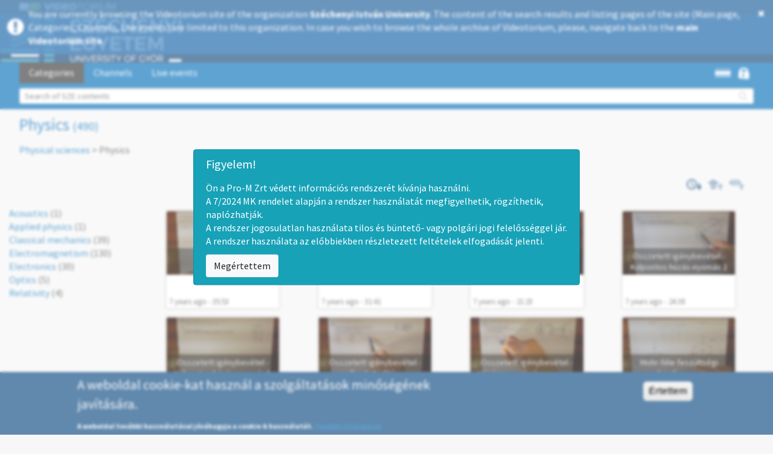

--- FILE ---
content_type: text/html; charset=utf-8
request_url: http://sze-gyor.videotorium.hu/en/category/600/physics?page=9
body_size: 12787
content:
<!DOCTYPE html PUBLIC "-//W3C//DTD XHTML+RDFa 1.0//EN"
  "http://www.w3.org/MarkUp/DTD/xhtml-rdfa-1.dtd">
<html xmlns="http://www.w3.org/1999/xhtml" xml:lang="en" version="XHTML+RDFa 1.0" dir="ltr" prefix="content: http://purl.org/rss/1.0/modules/content/ dc: http://purl.org/dc/terms/ foaf: http://xmlns.com/foaf/0.1/ og: http://ogp.me/ns# rdfs: http://www.w3.org/2000/01/rdf-schema# sioc: http://rdfs.org/sioc/ns# sioct: http://rdfs.org/sioc/types# skos: http://www.w3.org/2004/02/skos/core# xsd: http://www.w3.org/2001/XMLSchema#">

<head profile="http://www.w3.org/1999/xhtml/vocab">
<meta http-equiv="Content-Type" content="text/html; charset=utf-8" />
<meta property="og:description" content="Physics" />
<meta property="og:url" content="http://sze-gyor.videotorium.hu/en/category/600/physics?page=9" />
<meta property="og:site_name" content="VIDEOTORIUM" />
<link rel="shortcut icon" href="http://sze-gyor.videotorium.hu/sites/all/themes/videotorium-theme/favicon.ico" type="image/vnd.microsoft.icon" />
<title>Physics | VIDEOTORIUM</title>
<style>
@import url("http://sze-gyor.videotorium.hu/modules/system/system.base.css?susyhv");
</style>
<style>
@import url("http://sze-gyor.videotorium.hu/sites/all/modules/jquery_update/replace/ui/themes/base/minified/jquery.ui.core.min.css?susyhv");
@import url("http://sze-gyor.videotorium.hu/sites/all/modules/jquery_update/replace/ui/themes/base/minified/jquery.ui.theme.min.css?susyhv");
@import url("http://sze-gyor.videotorium.hu/sites/all/modules/jquery_update/replace/ui/themes/base/minified/jquery.ui.menu.min.css?susyhv");
@import url("http://sze-gyor.videotorium.hu/sites/all/modules/jquery_update/replace/ui/themes/base/minified/jquery.ui.autocomplete.min.css?susyhv");
</style>
<style>
@import url("http://sze-gyor.videotorium.hu/sites/all/modules/date/date_api/date.css?susyhv");
@import url("http://sze-gyor.videotorium.hu/sites/all/modules/date/date_popup/themes/datepicker.1.7.css?susyhv");
@import url("http://sze-gyor.videotorium.hu/modules/field/theme/field.css?susyhv");
@import url("http://sze-gyor.videotorium.hu/modules/node/node.css?susyhv");
@import url("http://sze-gyor.videotorium.hu/sites/all/modules/ckeditor/css/ckeditor.css?susyhv");
</style>
<style>
@import url("http://sze-gyor.videotorium.hu/sites/all/modules/ctools/css/ctools.css?susyhv");
@import url("http://sze-gyor.videotorium.hu/sites/all/libraries/jgrowl/jquery.jgrowl.min.css?susyhv");
@import url("http://sze-gyor.videotorium.hu/sites/all/modules/nicemessages/css/nicemessages_positions.css?susyhv");
@import url("http://sze-gyor.videotorium.hu/sites/all/modules/nicemessages/css/nicemessages_drupal.css?susyhv");
@import url("http://sze-gyor.videotorium.hu/sites/all/modules/nicemessages/css/shadows.css?susyhv");
@import url("http://sze-gyor.videotorium.hu/sites/all/modules/shib_auth/shib_auth.css?susyhv");
@import url("http://sze-gyor.videotorium.hu/modules/locale/locale.css?susyhv");
@import url("http://sze-gyor.videotorium.hu/sites/all/modules/gauth/gauth_login/gauth_login.css?susyhv");
@import url("http://sze-gyor.videotorium.hu/sites/all/modules/videotorium/videotorium_login_wrapper/assets/videotorium_login_wrapper.css?susyhv");
@import url("http://sze-gyor.videotorium.hu/sites/all/modules/eu_cookie_compliance/css/eu_cookie_compliance.css?susyhv");
@import url("http://sze-gyor.videotorium.hu/sites/all/libraries/select2/select2.css?susyhv");
@import url("http://sze-gyor.videotorium.hu/sites/all/modules/select2/css/select2_integration.css?susyhv");
@import url("http://sze-gyor.videotorium.hu/sites/all/libraries/fontawesome/css/font-awesome.css?susyhv");
@import url("http://sze-gyor.videotorium.hu/sites/all/modules/gd_infinite_scroll/css/gd_infinite_scroll.css?susyhv");
@import url("http://sze-gyor.videotorium.hu/sites/default/files/ctools/css/f0efc90765b97d07f01c0c71f7642350.css?susyhv");
</style>
<style>
@import url("http://sze-gyor.videotorium.hu/sites/all/themes/videotorium-theme/css/style.css?susyhv");
</style>
<link type="text/css" rel="stylesheet" href="/en/css?susyhv" media="all" />
<script src="//ajax.googleapis.com/ajax/libs/jquery/1.9.1/jquery.min.js"></script>
<script>window.jQuery || document.write("<script src='/sites/all/modules/jquery_update/replace/jquery/1.9/jquery.min.js'>\x3C/script>")</script>
<script src="http://sze-gyor.videotorium.hu/misc/jquery-extend-3.4.0.js?v=1.9.1"></script>
<script src="http://sze-gyor.videotorium.hu/misc/jquery-html-prefilter-3.5.0-backport.js?v=1.9.1"></script>
<script src="http://sze-gyor.videotorium.hu/misc/jquery.once.js?v=1.2"></script>
<script src="http://sze-gyor.videotorium.hu/misc/drupal.js?susyhv"></script>
<script src="//ajax.googleapis.com/ajax/libs/jqueryui/1.10.2/jquery-ui.min.js"></script>
<script>window.jQuery.ui || document.write("<script src='/sites/all/modules/jquery_update/replace/ui/ui/minified/jquery-ui.min.js'>\x3C/script>")</script>
<script src="http://sze-gyor.videotorium.hu/sites/all/modules/jquery_update/replace/ui/external/jquery.cookie.js?v=67fb34f6a866c40d0570"></script>
<script src="http://sze-gyor.videotorium.hu/sites/all/modules/jquery_update/replace/misc/jquery.form.min.js?v=2.69"></script>
<script src="http://sze-gyor.videotorium.hu/sites/all/modules/select2/js/Drupal.select2.js?susyhv"></script>
<script src="http://sze-gyor.videotorium.hu/misc/ajax.js?v=7.70"></script>
<script src="http://sze-gyor.videotorium.hu/sites/all/modules/jquery_update/js/jquery_update.js?v=0.0.1"></script>
<script src="http://sze-gyor.videotorium.hu/sites/all/libraries/jgrowl/jquery.jgrowl.min.js?susyhv"></script>
<script src="http://sze-gyor.videotorium.hu/sites/all/modules/nicemessages/js/nicemessages.js?susyhv"></script>
<script src="http://sze-gyor.videotorium.hu/sites/all/modules/videotorium/assets/js/videotorium.js?susyhv"></script>
<script src="http://sze-gyor.videotorium.hu/sites/all/modules/videotorium/assets/js/jquery.login_modal_onfocus.js?susyhv"></script>
<script src="http://sze-gyor.videotorium.hu/sites/all/modules/videotorium/assets/js/jquery.autoellipsis-1.0.10.min.js?susyhv"></script>
<script src="http://sze-gyor.videotorium.hu/sites/all/modules/videotorium/assets/js/jquery.default_submit_button_login_wrapper.js?susyhv"></script>
<script src="http://sze-gyor.videotorium.hu/sites/all/modules/videotorium/assets/js/jquery-migrate-1.3.0.min.js?susyhv"></script>
<script src="http://sze-gyor.videotorium.hu/sites/all/modules/videotorium/assets/js/jquery.dotdotdot.min.js?susyhv"></script>
<script src="http://sze-gyor.videotorium.hu/sites/all/themes/bootstrap/js/misc/_progress.js?v=7.70"></script>
<script src="http://sze-gyor.videotorium.hu/sites/all/libraries/select2/select2.min.js?susyhv"></script>
<script src="http://sze-gyor.videotorium.hu/sites/all/modules/bootstrap_login_modal/js/bootstrap_login_modal.js?susyhv"></script>
<script src="http://sze-gyor.videotorium.hu/sites/all/modules/videotorium/videotorium_search/assets/search.js?susyhv"></script>
<script src="http://sze-gyor.videotorium.hu/sites/all/modules/gd_infinite_scroll/js/gd_infinite_scroll.js?susyhv"></script>
<script src="http://sze-gyor.videotorium.hu/sites/all/themes/videotorium-theme/bootstrap/js/affix.js?susyhv"></script>
<script src="http://sze-gyor.videotorium.hu/sites/all/themes/videotorium-theme/bootstrap/js/alert.js?susyhv"></script>
<script src="http://sze-gyor.videotorium.hu/sites/all/themes/videotorium-theme/bootstrap/js/button.js?susyhv"></script>
<script src="http://sze-gyor.videotorium.hu/sites/all/themes/videotorium-theme/bootstrap/js/carousel.js?susyhv"></script>
<script src="http://sze-gyor.videotorium.hu/sites/all/themes/videotorium-theme/bootstrap/js/collapse.js?susyhv"></script>
<script src="http://sze-gyor.videotorium.hu/sites/all/themes/videotorium-theme/bootstrap/js/dropdown.js?susyhv"></script>
<script src="http://sze-gyor.videotorium.hu/sites/all/themes/videotorium-theme/bootstrap/js/modal.js?susyhv"></script>
<script src="http://sze-gyor.videotorium.hu/sites/all/themes/videotorium-theme/bootstrap/js/tooltip.js?susyhv"></script>
<script src="http://sze-gyor.videotorium.hu/sites/all/themes/videotorium-theme/bootstrap/js/popover.js?susyhv"></script>
<script src="http://sze-gyor.videotorium.hu/sites/all/themes/videotorium-theme/bootstrap/js/scrollspy.js?susyhv"></script>
<script src="http://sze-gyor.videotorium.hu/sites/all/themes/videotorium-theme/bootstrap/js/tab.js?susyhv"></script>
<script src="http://sze-gyor.videotorium.hu/sites/all/themes/videotorium-theme/bootstrap/js/transition.js?susyhv"></script>
<script src="http://sze-gyor.videotorium.hu/sites/all/themes/videotorium-theme/js/videotorium-ui.js?susyhv"></script>
<script src="http://sze-gyor.videotorium.hu/sites/all/themes/bootstrap/js/misc/ajax.js?susyhv"></script>
<script>jQuery.extend(Drupal.settings, {"basePath":"\/","pathPrefix":"en\/","ajaxPageState":{"theme":"videotorium_theme","theme_token":"5hURqhv4Ot-74VIJ8gBXmC4lFBaNmkGe_R8Byi0m6fA","jquery_version":"1.9","js":{"0":1,"sites\/all\/modules\/eu_cookie_compliance\/js\/eu_cookie_compliance.js":1,"sites\/all\/themes\/bootstrap\/js\/bootstrap.js":1,"\/\/ajax.googleapis.com\/ajax\/libs\/jquery\/1.9.1\/jquery.min.js":1,"1":1,"misc\/jquery-extend-3.4.0.js":1,"misc\/jquery-html-prefilter-3.5.0-backport.js":1,"misc\/jquery.once.js":1,"misc\/drupal.js":1,"\/\/ajax.googleapis.com\/ajax\/libs\/jqueryui\/1.10.2\/jquery-ui.min.js":1,"2":1,"sites\/all\/modules\/jquery_update\/replace\/ui\/external\/jquery.cookie.js":1,"sites\/all\/modules\/jquery_update\/replace\/misc\/jquery.form.min.js":1,"sites\/all\/modules\/select2\/js\/Drupal.select2.js":1,"misc\/ajax.js":1,"sites\/all\/modules\/jquery_update\/js\/jquery_update.js":1,"sites\/all\/libraries\/jgrowl\/jquery.jgrowl.min.js":1,"sites\/all\/modules\/nicemessages\/js\/nicemessages.js":1,"sites\/all\/modules\/videotorium\/assets\/js\/videotorium.js":1,"sites\/all\/modules\/videotorium\/assets\/js\/jquery.login_modal_onfocus.js":1,"sites\/all\/modules\/videotorium\/assets\/js\/jquery.autoellipsis-1.0.10.min.js":1,"sites\/all\/modules\/videotorium\/assets\/js\/jquery.default_submit_button_login_wrapper.js":1,"sites\/all\/modules\/videotorium\/assets\/js\/jquery-migrate-1.3.0.min.js":1,"sites\/all\/modules\/videotorium\/assets\/js\/jquery.dotdotdot.min.js":1,"sites\/all\/themes\/bootstrap\/js\/misc\/_progress.js":1,"sites\/all\/libraries\/select2\/select2.min.js":1,"sites\/all\/modules\/bootstrap_login_modal\/js\/bootstrap_login_modal.js":1,"sites\/all\/modules\/videotorium\/videotorium_search\/assets\/search.js":1,"sites\/all\/modules\/gd_infinite_scroll\/js\/gd_infinite_scroll.js":1,"sites\/all\/themes\/videotorium-theme\/bootstrap\/js\/affix.js":1,"sites\/all\/themes\/videotorium-theme\/bootstrap\/js\/alert.js":1,"sites\/all\/themes\/videotorium-theme\/bootstrap\/js\/button.js":1,"sites\/all\/themes\/videotorium-theme\/bootstrap\/js\/carousel.js":1,"sites\/all\/themes\/videotorium-theme\/bootstrap\/js\/collapse.js":1,"sites\/all\/themes\/videotorium-theme\/bootstrap\/js\/dropdown.js":1,"sites\/all\/themes\/videotorium-theme\/bootstrap\/js\/modal.js":1,"sites\/all\/themes\/videotorium-theme\/bootstrap\/js\/tooltip.js":1,"sites\/all\/themes\/videotorium-theme\/bootstrap\/js\/popover.js":1,"sites\/all\/themes\/videotorium-theme\/bootstrap\/js\/scrollspy.js":1,"sites\/all\/themes\/videotorium-theme\/bootstrap\/js\/tab.js":1,"sites\/all\/themes\/videotorium-theme\/bootstrap\/js\/transition.js":1,"sites\/all\/themes\/videotorium-theme\/js\/videotorium-ui.js":1,"sites\/all\/themes\/bootstrap\/js\/misc\/ajax.js":1},"css":{"modules\/system\/system.base.css":1,"misc\/ui\/jquery.ui.core.css":1,"misc\/ui\/jquery.ui.theme.css":1,"misc\/ui\/jquery.ui.menu.css":1,"misc\/ui\/jquery.ui.autocomplete.css":1,"sites\/all\/modules\/date\/date_api\/date.css":1,"sites\/all\/modules\/date\/date_popup\/themes\/datepicker.1.7.css":1,"modules\/field\/theme\/field.css":1,"modules\/node\/node.css":1,"sites\/all\/modules\/videotorium\/videotorium_login_wrapper\/videotorium_login_wrapper.css":1,"sites\/all\/modules\/ckeditor\/css\/ckeditor.css":1,"sites\/all\/modules\/ctools\/css\/ctools.css":1,"sites\/all\/libraries\/jgrowl\/jquery.jgrowl.min.css":1,"sites\/all\/modules\/nicemessages\/css\/nicemessages_positions.css":1,"sites\/all\/modules\/nicemessages\/css\/nicemessages_drupal.css":1,"sites\/all\/modules\/nicemessages\/css\/shadows.css":1,"sites\/all\/modules\/shib_auth\/shib_auth.css":1,"modules\/locale\/locale.css":1,"sites\/all\/modules\/gauth\/gauth_login\/gauth_login.css":1,"sites\/all\/modules\/videotorium\/videotorium_login_wrapper\/assets\/videotorium_login_wrapper.css":1,"sites\/all\/modules\/eu_cookie_compliance\/css\/eu_cookie_compliance.css":1,"sites\/all\/libraries\/select2\/select2.css":1,"sites\/all\/modules\/select2\/css\/select2_integration.css":1,"sites\/all\/libraries\/fontawesome\/css\/font-awesome.css":1,"sites\/all\/modules\/gd_infinite_scroll\/css\/gd_infinite_scroll.css":1,"public:\/\/ctools\/css\/f0efc90765b97d07f01c0c71f7642350.css":1,"sites\/all\/themes\/videotorium-theme\/css\/style.css":1,"\/en\/css":1}},"urlIsAjaxTrusted":{"\/en\/category\/600\/physics?page=9":true,"\/en\/system\/ajax":true,"https:\/\/sze-gyor.videotorium.hu\/en\/category\/600\/physics?page=9":true},"ajax":{"edit-submit":{"callback":"_bootstrap_login_modal_ajax_callback","wrapper":"ajax-user-login-wrapper","event":"click","url":"\/en\/system\/ajax","submit":{"_triggering_element_name":"op","_triggering_element_value":"Log in"}}},"eu_cookie_compliance":{"cookie_policy_version":"1.0.0","popup_enabled":1,"popup_agreed_enabled":0,"popup_hide_agreed":0,"popup_clicking_confirmation":1,"popup_scrolling_confirmation":0,"popup_html_info":"\u003Cdiv class=\u0022eu-cookie-compliance-banner eu-cookie-compliance-banner-info eu-cookie-compliance-banner--default\u0022\u003E\n  \u003Cdiv class=\u0022popup-content info\u0022\u003E\n    \u003Cdiv id=\u0022popup-text\u0022\u003E\n      \u003Ch4\u003EA weboldal cookie-kat haszn\u00e1l a szolg\u00e1ltat\u00e1sok min\u0151s\u00e9g\u00e9nek jav\u00edt\u00e1s\u00e1ra.\u003C\/h4\u003E\n\u003Cp\u003EA weboldal tov\u00e1bbi haszn\u00e1lat\u00e1val j\u00f3v\u00e1hagyja a cookie-k haszn\u00e1lat\u00e1t.\u00a0\u003Cu\u003E\u003Ca href=\u0022https:\/\/videotorium.hu\/hu\/adatkezelesi\u0022 id=\u0022tovabbi_info\u0022 target=\u0022_blank\u0022\u003ETov\u00e1bbi inform\u00e1ci\u00f3\u003C\/a\u003E\u003C\/u\u003E\u003C\/p\u003E\n          \u003C\/div\u003E\n    \n    \u003Cdiv id=\u0022popup-buttons\u0022 class=\u0022\u0022\u003E\n      \u003Cbutton type=\u0022button\u0022 class=\u0022agree-button eu-cookie-compliance-default-button\u0022\u003E\u00c9rtettem\u003C\/button\u003E\n          \u003C\/div\u003E\n  \u003C\/div\u003E\n\u003C\/div\u003E","use_mobile_message":false,"mobile_popup_html_info":"\u003Cdiv class=\u0022eu-cookie-compliance-banner eu-cookie-compliance-banner-info eu-cookie-compliance-banner--default\u0022\u003E\n  \u003Cdiv class=\u0022popup-content info\u0022\u003E\n    \u003Cdiv id=\u0022popup-text\u0022\u003E\n                \u003C\/div\u003E\n    \n    \u003Cdiv id=\u0022popup-buttons\u0022 class=\u0022\u0022\u003E\n      \u003Cbutton type=\u0022button\u0022 class=\u0022agree-button eu-cookie-compliance-default-button\u0022\u003E\u00c9rtettem\u003C\/button\u003E\n          \u003C\/div\u003E\n  \u003C\/div\u003E\n\u003C\/div\u003E\n","mobile_breakpoint":"768","popup_html_agreed":"\u003Cdiv\u003E\n  \u003Cdiv class=\u0022popup-content agreed\u0022\u003E\n    \u003Cdiv id=\u0022popup-text\u0022\u003E\n          \u003C\/div\u003E\n    \u003Cdiv id=\u0022popup-buttons\u0022\u003E\n      \u003Cbutton type=\u0022button\u0022 class=\u0022hide-popup-button eu-cookie-compliance-hide-button\u0022\u003EElrejt\u003C\/button\u003E\n          \u003C\/div\u003E\n  \u003C\/div\u003E\n\u003C\/div\u003E","popup_use_bare_css":false,"popup_height":"auto","popup_width":"100%","popup_delay":1000,"popup_link":"\/en\/adatkezelesi","popup_link_new_window":1,"popup_position":null,"fixed_top_position":1,"popup_language":"en","store_consent":false,"better_support_for_screen_readers":0,"reload_page":0,"domain":"","domain_all_sites":0,"popup_eu_only_js":0,"cookie_lifetime":"100","cookie_session":false,"disagree_do_not_show_popup":0,"method":"default","allowed_cookies":"","withdraw_markup":"\u003Cbutton type=\u0022button\u0022 class=\u0022eu-cookie-withdraw-tab\u0022\u003E\u003C\/button\u003E\n\u003Cdiv class=\u0022eu-cookie-withdraw-banner\u0022\u003E\n  \u003Cdiv class=\u0022popup-content info\u0022\u003E\n    \u003Cdiv id=\u0022popup-text\u0022\u003E\n          \u003C\/div\u003E\n    \u003Cdiv id=\u0022popup-buttons\u0022\u003E\n      \u003Cbutton type=\u0022button\u0022 class=\u0022eu-cookie-withdraw-button\u0022\u003E\u003C\/button\u003E\n    \u003C\/div\u003E\n  \u003C\/div\u003E\n\u003C\/div\u003E\n","withdraw_enabled":false,"withdraw_button_on_info_popup":0,"cookie_categories":[],"cookie_categories_details":[],"enable_save_preferences_button":1,"cookie_name":"","containing_element":"body","automatic_cookies_removal":1},"nicemessages":{"position":"center","items":[]},"select_2":{"excludes":{"by_id":{"values":["#edit-step3-tezaurus-value-field","#edit-step5-name-0"],"reg_exs":[]},"by_class":[],"by_selectors":[]},"branch":3,"default_settings":{"separator":"\u00b6","jqui_sortable":false,"dropdownAutoWidth":true,"width":"element","containerCssClass":"","minimumResultsForSearch":"10"},"process_all_selects_on_page":true,"no_version_check":false,"elements":[],"settings_updated":true},"gd_infinite_scroll":{"1":{"img_path":"http:\/\/sze-gyor.videotorium.hu\/sites\/all\/modules\/gd_infinite_scroll\/images\/ajax-loader.gif","name":"videotorium","pager_selector":"ul.pagination","next_selector":"li.next a:first","content_selector":".videotorium-infinite-container","items_selector":".autopager","load_more":0,"load_more_markup":"\u003Cbutton class=\u0022load-more\u0022\u003ELoad more\u003C\/button\u003E","ajax_pager":0,"database_override":true,"url":"category\/*\r\nchannels\r\nchannels\/*\r\nlive\r\nlive\/*\r\nuser\/*\r\nsearch\/*\r\ncontributors\/*"}},"bootstrap":{"anchorsFix":1,"anchorsSmoothScrolling":1,"formHasError":1,"popoverEnabled":1,"popoverOptions":{"animation":1,"html":0,"placement":"right","selector":"","trigger":"click","triggerAutoclose":1,"title":"","content":"","delay":0,"container":"body"},"tooltipEnabled":1,"tooltipOptions":{"animation":1,"html":0,"placement":"auto left","selector":"","trigger":"hover focus","delay":0,"container":"body"}}});</script>
<meta name="viewport" content="width=device-width, initial-scale=1.0"> <!-- Chrome, Firefox OS and Opera -->
<meta name="theme-color" content="#1D568A"> <!-- Windows Phone -->
<meta name="msapplication-navbutton-color" content="#1D568A"> <!-- iOS Safari -->
<meta name="apple-mobile-web-app-status-bar-style" content="#1D568A">
<meta name="viewport" content="user-scalable=yes, initial-scale=1 maximum-scale=1, minimum-scale=1, width=device-width, height=device-height">
</head>
<body class="html not-front not-logged-in no-sidebars page-category page-category- page-category-600 page-category-physics i18n-en site-sub" >
<!-- Google Analytics (Videotorium) -->

<script>
  (function(i,s,o,g,r,a,m){i['GoogleAnalyticsObject']=r;i[r]=i[r]||function(){
  (i[r].q=i[r].q||[]).push(arguments)},i[r].l=1*new Date();a=s.createElement(o),
  m=s.getElementsByTagName(o)[0];a.async=1;a.src=g;m.parentNode.insertBefore(a,m)
  })(window,document,'script','//www.google-analytics.com/analytics.js','ga');

  ga('create', 'UA-82318603-1', 'auto');
    ga('create', 'UA-35589150-1', 'auto', 'subdomainTrack');
    ga('send', 'pageview');

</script>
<!--
<div id="skip-link">
  <a href="#main-content" class="element-invisible element-focusable">Skip to main content</a>
</div>
-->
<script type="text/javascript">
var searchmore_link = "http://videotorium.hu/en/search/any",
    searchmore_text = "More hits on global Videotorium...";
</script>

<div class="full-page">

<div class="subdomain-alert-wrapper">
 
  <div style="display: table;">
  <div style="display: table-row;">
  <div style="display: table-cell; vertical-align: middle;">

    <i class="fa fa-exclamation-circle" aria-hidden="true"></i>

    </div>
    <div style="display: table-cell;">

    You are currently browsing the Videotorium site of the organization <b>Széchenyi István University</b>. The content of the search results and listing pages of the site (Main page, Categories, Channels, Live events) are limited to this organization. In case you wish to browse the whole archive of Videotorium, please, navigate back to the <a href="http://videotorium.hu/en">main Videotorium site</a>.
    </div>
    <div style="display: table-cell;">

      <a class="close-alert" title="Close" href="#" onclick="jQuery.cookie('subdomain_alert', 1, { expires : 60, path: '/' }); jQuery('.subdomain-alert-wrapper').fadeOut(500); return false;">
          <i class="fa fa-times" aria-hidden="true"></i>
      </a>

    </div>
    </div>
    </div>
</div>



<div>
    <div class="proMPrompt" id="proM72025MKPrompt">
        <style>
            .proMPrompt {
                backdrop-filter : blur(2px);
                position        : fixed;
                left            : 0;
                right           : 0;
                top             : 0;
                bottom          : 0;
                z-index         : 999999;
                background-color: rgba(255, 255, 255, 0.3);
                transition      : opacity .5s;
                opacity         : 1;
                display         : none;
            }
            .proMPrompt h5 {
                font-size    : 1.25rem;
                margin-bottom: .5rem;
                font-family  : inherit;
                font-weight  : 500;
                line-height  : 1.2;
                color        : inherit;
            }
            .proMPrompt button {
                background-color   : #f8f9fa;
                border-color       : #ddd;
                display            : none;
                font-weight        : 400;
                color              : #212529;
                text-align         : center;
                vertical-align     : middle;
                cursor             : pointer;
                -webkit-user-select: none;
                -moz-user-select   : none;
                -ms-user-select    : none;
                user-select        : none;
                border             : 1px solid transparent;
                padding            : .375rem .75rem;
                font-size          : 1rem;
                line-height        : 1.5;
                border-radius      : .25rem;
                transition         : color .15s ease-in-out, background-color .15s ease-in-out, border-color .15s ease-in-out, box-shadow .15s ease-in-out;
                display            : inline-block;
            }
            .proMPrompt button:hover {
                background-color: #e9ecef;
                color: #2b2b2b;
            }

            .proMAlertBox {
                padding      : .75rem 1.25rem;
                border       : 1px solid transparent;
                border-radius: .25rem;
                text-align   : left;

                color        : #fff;
                background   : #17a2b8;
                border-color : #148ea1;
                margin-left  : auto !important;
                margin-right : auto !important;
                margin-bottom: 3rem !important;

                max-width    : 750px;
            }
            .proMPrompt .proMAlertBox {
                position     : absolute;
                top          : 50%;
                -ms-transform: translate(-50%, -50%);
                transform    : translate(-50%, -50%);
                left         : 50%;
            }
            .proMPrompt .proMAlertBox p {
                display: none;
            }
        </style>
        <script>
        !function(e,t){"object"==typeof exports&&"undefined"!=typeof module?module.exports=t():"function"==typeof define&&define.amd?define(t):(e=e||self).cookie=t()}(this,function(){"use strict";var e=function(){return e.get.apply(e,arguments)},t=e.utils={isArray:Array.isArray||function(e){return"[object Array]"===Object.prototype.toString.call(e)},isPlainObject:function(e){return!!e&&"[object Object]"===Object.prototype.toString.call(e)},toArray:function(e){return Array.prototype.slice.call(e)},getKeys:Object.keys||function(e){var t=[],r="";for(r in e)e.hasOwnProperty(r)&&t.push(r);return t},encode:function(e){return String(e).replace(/[,;"\\=\s%]/g,function(e){return encodeURIComponent(e)})},decode:function(e){return decodeURIComponent(e)},retrieve:function(e,t){return null==e?t:e}};return e.defaults={},e.expiresMultiplier=86400,e.set=function(e,r,i){if(t.isPlainObject(e))for(var n in e)e.hasOwnProperty(n)&&this.set(n,e[n],r);else{var o=void 0!==(i=t.isPlainObject(i)?i:{expires:i}).expires?i.expires:this.defaults.expires||"",s=typeof o;"string"===s&&""!==o?o=new Date(o):"number"===s&&(o=new Date(+new Date+1e3*this.expiresMultiplier*o)),""!==o&&"toUTCString"in o&&(o=";expires="+o.toUTCString());var u=i.path||this.defaults.path;u=u?";path="+u:"";var a=i.domain||this.defaults.domain;a=a?";domain="+a:"";var c=i.secure||this.defaults.secure?";secure":"";!1===i.secure&&(c="");var f=i.sameSite||this.defaults.sameSite;f=f?";SameSite="+f:"",null===i.sameSite&&(f=""),document.cookie=t.encode(e)+"="+t.encode(r)+o+u+a+c+f}return this},e.setDefault=function(r,i,n){if(t.isPlainObject(r)){for(var o in r)void 0===this.get(o)&&this.set(o,r[o],i);return e}if(void 0===this.get(r))return this.set.apply(this,arguments)},e.remove=function(e){for(var r=0,i=(e=t.isArray(e)?e:t.toArray(arguments)).length;r<i;r++)this.set(e[r],"",-1);return this},e.removeSpecific=function(e,r){if(!r)return this.remove(e);e=t.isArray(e)?e:[e],r.expires=-1;for(var i=0,n=e.length;i<n;i++)this.set(e[i],"",r);return this},e.empty=function(){return this.remove(t.getKeys(this.all()))},e.get=function(e,r){var i=this.all();if(t.isArray(e)){for(var n={},o=0,s=e.length;o<s;o++){var u=e[o];n[u]=t.retrieve(i[u],r)}return n}return t.retrieve(i[e],r)},e.all=function(){if(""===document.cookie)return{};for(var e=document.cookie.split("; "),r={},i=0,n=e.length;i<n;i++){var o=e[i].split("="),s=t.decode(o.shift()),u=t.decode(o.join("="));r[s]=u}return r},e.enabled=function(){if(navigator.cookieEnabled)return!0;var t="_"===e.set("_","_").get("_");return e.remove("_"),t},e});
        class ProMPrompt {
            
            // Prompt management library
            // Version: v1.1.2
            // Version date: 2025-01-24

            // Cookie management library: https://github.com/florian/cookie.js/

            constructor () {


                /*************/
                /*  CONFIG   */
                /*************/
                this.public           = false                   // Ezt kell állítani, hogy publikus, vagy zárt körűen használják-e az oldalt
                this.debug            = true;                   // Konzolra folyamat jelentés
                this.promptBoxID      = 'proM72025MKPrompt';    // A prompt szülő dobozának ID-ja. Akkor érdemes megváltoztatni, ha egy oldalon belül 2 prompt is kell, pl publikus/privát felülete is van.
                this.promptExpiryTime = 7;                      // 7 days

            }

            init() {

                let self = this;
                
                // Megvizsgáljuk, hogy meg kell-e jeleníteni a promptot
                let promptStatus = cookie.get( self.promptBoxID );
                
                // Debug, cookie értéke
                if (self.debug) console.log( 'Prompt cookie értéke:', typeof promptStatus, promptStatus );
                
                if (promptStatus !== 'true') {
                    document.getElementById( self.promptBoxID ).style.display = 'block';

                    if (this.public) {
                        document.querySelector( `#${self.promptBoxID} .promptTextPublic` ).style.display = 'block';
                    } else {
                        document.querySelector( `#${self.promptBoxID} .promptTextClosed` ).style.display = 'block';
                    }
                
                    // Debug, prompt megjelenítése
                    if (self.debug) console.log('Prompt megjelenítve');
                }
                
            }

            // Ezzel becsukjuk
            close () {

                let self = this;

                // Eltároljuk az eltüntetés gomb megnyomásának dátumát
                cookie.set(self.promptBoxID, 'true', {
                    expires: self.promptExpiryTime,
                });
                
                // Debug, prompt megjelenítése
                if (self.debug) console.log('Prompt állapota eltárolva. Visszakért érték:', cookie.get( self.promptBoxID ));

                // Eltüntetjük a promptor
                document.getElementById( self.promptBoxID ).style.opacity = 0;
                setTimeout(() => { document.getElementById( self.promptBoxID ).style.display = 'none'; }, 750);
                
                // Debug, prompt megjelenítése
                if (self.debug) console.log('Prompt eltüntetve');

            }

            // Ez reseteli a promt működését, újra fel fog ugrani
            reset () {

                let self = this;

                cookie.remove( self.promptBoxID );
                
                // Debug, prompt megjelenítése
                if (self.debug) console.log('Prompt visszaállítva');

            }

        }
        let proMPrompt = new ProMPrompt();
        </script>
        <div class="proMAlertBox">

            <!--h5>Tisztelt Felhasználók!</h5>
            <div>
                Ezúton tájékoztatjuk Önöket, hogy a Videotórium szolgáltatás 2025. december 1. és 2025. december 10 között rendszerkarbantartás miatt csak részlegesen lesz elérhető.<br>
                A karbantartási időszak alatt egyes funkciók átmenetileg nem vagy korlátozottan használhatók.<br>
		<br>
                Köszönjük megértésüket és türelmüket!<br>
                <br>
            </div-->

            <h5>Figyelem!</h5>
            <p class="promptTextClosed">
                Ön a Pro-M Zrt védett információs rendszerét kívánja használni.<br>                                           
                A 7/2024  MK rendelet alapján a rendszer használatát megfigyelhetik, rögzíthetik, naplózhatják.<br>
                A rendszer jogosulatlan használata tilos és büntető- vagy polgári jogi felelősséggel jár.<br>
                A rendszer használata az előbbiekben részletezett feltételek elfogadását jelenti.
            </p>
            <p class="promptTextPublic">
                Ön a Pro-M Zrt. nyilvános rendszerét kívánja használni.<br>
                A 7/2024  MK rendelet alapján a rendszer használatát megfigyelhetik, rögzíthetik, naplózhatják.<br>
                A rendszer jogosulatlan használata tilos és büntető- vagy polgári jogi felelősséggel jár.
            </p>

            <button onclick="proMPrompt.close();">Megértettem</button>
        </div>
        <script> proMPrompt.init(); </script>
    </div>
    <noscript>
        <div class="proMAlertBox" style="display: block;">

            <!--h5>Tisztelt Felhasználók!</h5>
            <div>
                Ezúton tájékoztatjuk Önöket, hogy a Videotórium szolgáltatás 2025. december 1. és 2025. december 10 között rendszerkarbantartás miatt csak részlegesen lesz elérhető.<br>
                A karbantartási időszak alatt egyes funkciók átmenetileg nem vagy korlátozottan használhatók.<br>
		<br>
                Köszönjük megértésüket és türelmüket!<br>
                <br>
            </div-->

            <h5>Figyelem!</h5>
            <p>
                Ön a Pro-M Zrt védett információs rendszerét kívánja használni.<br>                                           
                A 7/2024  MK rendelet alapján a rendszer használatát megfigyelhetik, rögzíthetik, naplózhatják.<br>
                A rendszer jogosulatlan használata tilos és büntető- vagy polgári jogi felelősséggel jár.<br>
                A rendszer használata az előbbiekben részletezett feltételek elfogadását jelenti.
            </p>
        </div>
    </noscript>
</div>



<div id="navbar-prediv">
<header id="navbar" role="banner" class="navbar container navbar-default">
    <section id="navbar-header">
        <div>
                        <a class="logo navbar-btn pull-left subdomain" title="Back to videotorium.hu" href="//videotorium.hu">
          
            
          <img alt="Logo" src="http://sze-gyor.videotorium.hu/sites/all/themes/videotorium-theme/logo.png" class="logo-text"/>
        </a>
                </div>

                    <a class="name navbar-brand" href="/en" title="Home">VIDEOTORIUM</a>
        
        <button type="button" class="navbar-toggle" data-toggle="collapse" data-target=".navbar-collapse">
            <span class="sr-only">Toggle navigation</span>
            <span class="icon-bar"></span>
            <span class="icon-bar"></span>
            <span class="icon-bar"></span>
        </button>
    </section>
   
   

        <section id="navbar-brand-header">
        <div class="navbar-brand-header-logo"><a id="logo-zone" title="Home" href="/en">
        </a></div>
    </section>
    
        <div class="navbar-collapse collapse" role="navigation">

        <nav id="navbar-menu" class="navbar-menu-expand">
        <div>
                        <a class="logo navbar-btn pull-left" title="Front page" href="/en">

            
            <img class="logo-notext img-responsive" typeof="foaf:Image" src="http://sze-gyor.videotorium.hu/sites/all/themes/videotorium-theme/logo_notext.png" alt="logo" /></a>
            
                        <ul class="menu nav navbar-nav"><li class="first expanded active-trail active category"><a href="/en/category" class="active-trail">Categories</a></li>
<li class="collapsed channels"><a href="/en/channels">Channels</a></li>
<li class="last collapsed live"><a href="/en/live" title="">Live events</a></li>
</ul>            
            
                          <div class="region region-navigation">
    <section id="block-bootstrap-login-modal-bootstrap-login-modal" class="block block-bootstrap-login-modal clearfix">

      
  <ul class="menu nav navbar-nav pull-right"><li><a class="set_showloginmodal" href="https://sze-gyor.videotorium.hu/en/category/600/physics?page=9" >Login</a></li></ul>
      <div class="modal fade" id="login-modal" role="dialog" aria-labelledby="modalLoginLabel" aria-hidden="true">
        <div class="modal-dialog">
          <div class="modal-content">
            <div class="modal-header">
              <button type="button" class="close" data-dismiss="modal"><span aria-hidden="true">&times;</span><span class="sr-only">Close</span></button>
              <h4 class="modal-title" id="modalLoginLabel">Login</h4>
            </div>
      <div class="modal-body">
      <div id="ajax-user-login-wrapper"><form action="https://sze-gyor.videotorium.hu/en/category/600/physics?page=9" method="post" id="user-login" accept-charset="UTF-8"><div><div id='user-login-container'>
  <div id='user-login-form-fields'>
      <div class="form-item form-item-name form-type-textfield form-group"> <label class="control-label" for="edit-name">Email address <span class="form-required" title="This field is required.">*</span></label>
<input class="form-control form-text required" title="Enter your VIDEOTORIUM username." data-toggle="tooltip" type="text" id="edit-name" name="name" value="" size="60" maxlength="60" /></div>      <div class="form-item form-item-pass form-type-password form-group"> <label class="control-label" for="edit-pass">Password <span class="form-required" title="This field is required.">*</span></label>
<input class="form-control form-text required" title="Enter the password that accompanies your username." data-toggle="tooltip" type="password" id="edit-pass" name="pass" size="60" maxlength="128" /></div>      <button type="submit" id="edit-submit" name="op" value="Log in" class="btn btn-primary form-submit icon-before"><span class="icon glyphicon glyphicon-log-in" aria-hidden="true"></span>
 Log in</button>
  </div>
  <div class='provider'>
    <div id="shib_login_url">
  <a href="https://videotorium.hu/Shibboleth.sso/Login?target=https%3A%2F%2Fsze-gyor.videotorium.hu%2Fen%3Fpage%3D9%26q%3Dshib_login%2Fcategory%2F600%2Fphysics">Shibboleth Login</a>
</div>
<button onclick="location.href=&#039;https://videotorium.hu/Shibboleth.sso/Login?target=https%3A%2F%2Fsze-gyor.videotorium.hu%2Fen%3Fpage%3D9%26q%3Dshib_login%2Fcategory%2F600%2Fphysics&#039;;return (false);" type="submit" id="shibboleth" name="shibboleth" value="Login with eduID" class="btn btn-default form-submit">Login with eduID</button>
<input type="hidden" name="form_build_id" value="form-zM_l8PkodMJIrsH688aUBa4iN7ctJlDsbjHaYSJOIf8" />
<input type="hidden" name="form_id" value="user_login" />
<div class="form-actions form-wrapper form-group" id="edit-actions"></div><button type="submit" id="edit-submit-google" name="op" value="" class="btn form-submit"></button>
  </div>
  <div class='links'>
    <a href="/en/user/auth" rel="nofollow">Create an Account</a> | <a href="/en/user/forgot" rel="nofollow">Forgot Password</a>  </div>
</div>
</div></form></div>
      </div>
      <div class="modal-footer">
        <button type="button" class="btn btn-default" data-dismiss="modal">Close</button>
      </div>
          </div>
        </div>
      </div>
      
</section>
<section id="block-locale-language" class="block block-locale clearfix">

      
  <ul class="language-switcher-locale-url"><li class="en first active"><a href="/en/category/600/physics" class="language-link active" xml:lang="en">English</a></li>
<li class="hu last"><a href="/hu/category/600/physics" class="language-link" xml:lang="hu">Magyar</a></li>
</ul>
</section>
  </div>
            
                        <section id="navbar-search-small">
                  <div class="region region-highlighted-small">
    <section id="block-videotorium-search-videotorium-search-small" class="block block-videotorium-search clearfix">

      
  <form action="/en/category/600/physics?page=9" method="post" id="videotorium-search-form" accept-charset="UTF-8"><div><input type="hidden" name="type" value="any" />
<div class="form-item form-item-search form-type-textfield form-group"><input title="Enter the terms you wish to search for." placeholder="Search of SZE contents" autocomplete-url="/en/search/autocomplete" class="form-control form-text" type="text" id="edit-search" name="search" value="" size="60" maxlength="128" /> <label class="control-label element-invisible" for="edit-search">Search </label>
</div><button title="Search" type="submit" id="edit-submit--2" name="search-button" value="&lt;i class=&quot;fa fa-search&quot; aria-hidden=&quot;true&quot;&gt;&lt;/i&gt;" class="btn btn-primary form-submit"><i class="fa fa-search" aria-hidden="true"></i></button>
<input type="hidden" name="form_build_id" value="form-Gaza_YEJyGBKm9ajgIOW18cMepeDyqlehtJ3JftbfZg" />
<input type="hidden" name="form_id" value="videotorium_search_form" />
</div></form>
</section>
  </div>
            </section>
                    </div>
        </nav>
    </div>
    
        <section id="navbar-search">
      <div>
              <div class="region region-highlighted">
    <section id="block-videotorium-search-videotorium-search" class="block block-videotorium-search clearfix">

      
  <form action="/en/category/600/physics?page=9" method="post" id="videotorium-search-form--2" accept-charset="UTF-8"><div><input type="hidden" name="type" value="any" />
<div class="form-item form-item-search form-type-textfield form-group"><input title="Enter the terms you wish to search for." placeholder="Search of SZE contents" autocomplete-url="/en/search/autocomplete" class="form-control form-text" type="text" id="edit-search--2" name="search" value="" size="60" maxlength="128" /> <label class="control-label element-invisible" for="edit-search--2">Search </label>
</div><button title="Search" type="submit" id="edit-submit--3" name="search-button" value="&lt;i class=&quot;fa fa-search&quot; aria-hidden=&quot;true&quot;&gt;&lt;/i&gt;" class="btn btn-primary form-submit"><i class="fa fa-search" aria-hidden="true"></i></button>
<input type="hidden" name="form_build_id" value="form--KFrA-cpPP-q_5bFpMoAEu6IlH5VeNmXDsADzF3MGbU" />
<input type="hidden" name="form_id" value="videotorium_search_form" />
</div></form>
</section>
  </div>
      </div>
    </section>
    
</header>
</div>


<div class="main-container container">
 
  <header role="banner" id="page-header">
    
      </header> <!-- /#page-header -->

  <div class="row">
      

    

    <section  class="col-sm-12">

            <a id="main-content"></a>
                    <h1 class="page-header">Physics</h1>
            
                      <div class="pre-tabs--primary">
                  </div>
                    <div class="container container-messages">
  
            </div>
                    <div class="region region-content">
    <section id="block-system-main" class="block block-system clearfix">

      
  <div class="container">
  <div class="row category-head">
    
    <!-- CATEGORY NAME -->  
    <h3><a href="/en/category/600/physics" class="active">Physics <span class="h4-smallfont">(490)</span></a></h3>

    <!-- CATEGORY BREADCRUMB -->
    <a href="/en/category/523/physical-sciences">Physical sciences</a> > Physics  </div>
</div>
<hr /><div class="text-center"><ul class="pagination"><li class="pager-first"><a href="/en/category/600/physics">first</a></li>
<li class="prev"><a href="/en/category/600/physics?page=8">previous</a></li>
<li class="pager-ellipsis disabled"><span>…</span></li>
<li><a title="Go to page 6" href="/en/category/600/physics?page=5">6</a></li>
<li><a title="Go to page 7" href="/en/category/600/physics?page=6">7</a></li>
<li><a title="Go to page 8" href="/en/category/600/physics?page=7">8</a></li>
<li><a title="Go to page 9" href="/en/category/600/physics?page=8">9</a></li>
<li class="active"><span>10</span></li>
<li><a title="Go to page 11" href="/en/category/600/physics?page=10">11</a></li>
<li><a title="Go to page 12" href="/en/category/600/physics?page=11">12</a></li>
<li><a title="Go to page 13" href="/en/category/600/physics?page=12">13</a></li>
<li><a title="Go to page 14" href="/en/category/600/physics?page=13">14</a></li>
<li class="pager-ellipsis disabled"><span>…</span></li>
<li class="next"><a href="/en/category/600/physics?page=10">next</a></li>
<li class="pager-last"><a href="/en/category/600/physics?page=40">last</a></li>
</ul></div><form action="/en/category/600/physics?page=9" method="post" id="videotorium-category-header-form" accept-charset="UTF-8"><div><div class="container order-filter-bar">
  <button CLASS="btn btn-primary btn-ajax active" onclick="videotorium_gd_infinite_scroll_order(this, &#039;category&#039;);" rel="timestamp-desc" title="Order by upload time" data-toggle="tooltip" type="submit" id="edit-timestamp-desc" name="timestamp_desc" value="" class="btn form-submit"></button>
<button CLASS="btn btn-primary btn-ajax" onclick="videotorium_gd_infinite_scroll_order(this, &#039;category&#039;);" rel="rating-asc" title="Order by rating" data-toggle="tooltip" type="submit" id="edit-rating-asc" name="rating_asc" value="" class="btn form-submit"></button>
<button CLASS="btn btn-primary btn-ajax" onclick="videotorium_gd_infinite_scroll_order(this, &#039;category&#039;);" rel="numberofviews-asc" title="Order by number of views" data-toggle="tooltip" type="submit" id="edit-numberofviews-asc" name="numberofviews_asc" value="" class="btn form-submit"></button>
<input type="hidden" name="form_build_id" value="form-LJSxMllnrlE-mWHVe74V9V_uSt1gkVr5r3MUInZ3xmk" />
<input type="hidden" name="form_id" value="videotorium_category_header_form" />
</div></div></form><div class="container-fluid">
  <div class="row">
        <div class="category-list col-md-2">

      <!-- ALKATEGÓRIÁK -->
                <a href="/en/category/601/acoustics">Acoustics</a> (1)<br />                <a href="/en/category/603/applied-physics">Applied physics</a> (1)<br />                <a href="/en/category/612/classical-mechanics">Classical mechanics</a> (39)<br />                <a href="/en/category/627/electromagnetism">Electromagnetism</a> (130)<br />                <a href="/en/category/629/electronics">Electronics</a> (30)<br />                <a href="/en/category/636/optics">Optics</a> (5)<br />                <a href="/en/category/645/relativity">Relativity</a> (4)<br />      
    </div>
        <div class="col-md-10">
      <!-- TODO AUTOPAGERNÉL FONTOS DOLOG A CONTAINER ÉS PÖRGETŐ ELEMEK CLASS ELNEVEZÉSE
      BEÁLLÍTÁSA:
      http://dev.vh.videotorium.hu/#overlay=hu/admin/config/user-interface/gd-infinite-scroll/edit/channels%3Fdestination%3Dadmin/config/user-interface/gd-infinite-scroll
       -->
      <div class="row videotorium-infinite-container">
        <div class="col-md-12 autopager">
                                  <div class="video col-xs-6 col-sm-4 col-md-3 col-lg-2">
                <div class="video-wrapper">
                    <a class="animit" href="http://sze-gyor.videotorium.hu/en/recordings/30740/betti-tetel">
                      <div class="videoPicture">
                        <img src="//images.videotorium.hu/recordings/n/np/npw/mastermedia/thumbnails/npw_mlb_360_0.png"  video-src="//vod.videotorium.hu//recordings/n/np/npw/mastermedia/npw_mlb_90.mp4" video-starttime="18" >
                      </div>
                      <h3 class="homeTitle">Betti tétel</h3>
                    </a>
                    <div class="videoLabel">
                                                <!-- TODO Név megjelenítése és a feltöltés ideje-->
                        <!-- NINCS AZ API TÖMBBEN A CONTRIBUTORS EZEKNÉL A LISTÁKNÁL
                        <span class="video-contributors"></span>-->
                        <span class="video-contributors"></span>
                        <span class="video-recordingdate">7 years ago - 35:53</span>
                    </div>
                 </div>
              </div>
                        <div class="video col-xs-6 col-sm-4 col-md-3 col-lg-2">
                <div class="video-wrapper">
                    <a class="animit" href="http://sze-gyor.videotorium.hu/en/recordings/30734/osszetett-igenybevetel-nyiras-es-hajlitas">
                      <div class="videoPicture">
                        <img src="//images.videotorium.hu/recordings/n/np/npq/mastermedia/thumbnails/npq_ml8_360_0.png"  video-src="//vod.videotorium.hu//recordings/n/np/npq/mastermedia/npq_ml8_90.mp4" video-starttime="11" >
                      </div>
                      <h3 class="homeTitle">Összetett igénybevétel - Nyírás és hajlítás</h3>
                    </a>
                    <div class="videoLabel">
                                                <!-- TODO Név megjelenítése és a feltöltés ideje-->
                        <!-- NINCS AZ API TÖMBBEN A CONTRIBUTORS EZEKNÉL A LISTÁKNÁL
                        <span class="video-contributors"></span>-->
                        <span class="video-contributors"></span>
                        <span class="video-recordingdate">7 years ago - 31:41</span>
                    </div>
                 </div>
              </div>
                        <div class="video col-xs-6 col-sm-4 col-md-3 col-lg-2">
                <div class="video-wrapper">
                    <a class="animit" href="http://sze-gyor.videotorium.hu/en/recordings/30731/osszetett-igenybevetel-huzas-nyomas-es-csavaras">
                      <div class="videoPicture">
                        <img src="//images.videotorium.hu/recordings/n/np/npn/mastermedia/thumbnails/npn_ml5_360_0.png"  video-src="//vod.videotorium.hu//recordings/n/np/npn/mastermedia/npn_ml5_90.mp4" video-starttime="10" >
                      </div>
                      <h3 class="homeTitle">Összetett igénybevétel - Húzás-nyomás és csavarás </h3>
                    </a>
                    <div class="videoLabel">
                                                <!-- TODO Név megjelenítése és a feltöltés ideje-->
                        <!-- NINCS AZ API TÖMBBEN A CONTRIBUTORS EZEKNÉL A LISTÁKNÁL
                        <span class="video-contributors"></span>-->
                        <span class="video-contributors"></span>
                        <span class="video-recordingdate">7 years ago - 21:23</span>
                    </div>
                 </div>
              </div>
                        <div class="video col-xs-6 col-sm-4 col-md-3 col-lg-2">
                <div class="video-wrapper">
                    <a class="animit" href="http://sze-gyor.videotorium.hu/en/recordings/30725/osszetett-igenybevetel-kulpontos-huzas-nyomas-2">
                      <div class="videoPicture">
                        <img src="//images.videotorium.hu/recordings/n/np/nph/mastermedia/thumbnails/nph_mkz_360_0.png"  video-src="//vod.videotorium.hu//recordings/n/np/nph/mastermedia/nph_mkz_90.mp4" video-starttime="20" >
                      </div>
                      <h3 class="homeTitle">Összetett igénybevétel - Külpontos húzás-nyomás 2</h3>
                    </a>
                    <div class="videoLabel">
                                                <!-- TODO Név megjelenítése és a feltöltés ideje-->
                        <!-- NINCS AZ API TÖMBBEN A CONTRIBUTORS EZEKNÉL A LISTÁKNÁL
                        <span class="video-contributors"></span>-->
                        <span class="video-contributors"></span>
                        <span class="video-recordingdate">7 years ago - 24:38</span>
                    </div>
                 </div>
              </div>
                        <div class="video col-xs-6 col-sm-4 col-md-3 col-lg-2">
                <div class="video-wrapper">
                    <a class="animit" href="http://sze-gyor.videotorium.hu/en/recordings/30719/osszetett-igenybevetel-kulpontos-huzas-nyomas-1">
                      <div class="videoPicture">
                        <img src="//images.videotorium.hu/recordings/n/np/npb/mastermedia/thumbnails/npb_mkt_360_0.png"  video-src="//vod.videotorium.hu//recordings/n/np/npb/mastermedia/npb_mkt_90.mp4" video-starttime="15" >
                      </div>
                      <h3 class="homeTitle">Összetett igénybevétel - Külpontos húzás-nyomás 1</h3>
                    </a>
                    <div class="videoLabel">
                                                <!-- TODO Név megjelenítése és a feltöltés ideje-->
                        <!-- NINCS AZ API TÖMBBEN A CONTRIBUTORS EZEKNÉL A LISTÁKNÁL
                        <span class="video-contributors"></span>-->
                        <span class="video-contributors"></span>
                        <span class="video-recordingdate">7 years ago - 25:51</span>
                    </div>
                 </div>
              </div>
                        <div class="video col-xs-6 col-sm-4 col-md-3 col-lg-2">
                <div class="video-wrapper">
                    <a class="animit" href="http://sze-gyor.videotorium.hu/en/recordings/30716/osszetett-igenybevetel-ferde-hajlitas">
                      <div class="videoPicture">
                        <img src="//images.videotorium.hu/recordings/n/np/np8/mastermedia/thumbnails/np8_mkq_360_1.png"  video-src="//vod.videotorium.hu//recordings/n/np/np8/mastermedia/np8_mkq_90.mp4" video-starttime="10" >
                      </div>
                      <h3 class="homeTitle">Összetett igénybevétel - Ferde hajlítás</h3>
                    </a>
                    <div class="videoLabel">
                                                <!-- TODO Név megjelenítése és a feltöltés ideje-->
                        <!-- NINCS AZ API TÖMBBEN A CONTRIBUTORS EZEKNÉL A LISTÁKNÁL
                        <span class="video-contributors"></span>-->
                        <span class="video-contributors"></span>
                        <span class="video-recordingdate">7 years ago - 27:24</span>
                    </div>
                 </div>
              </div>
                        <div class="video col-xs-6 col-sm-4 col-md-3 col-lg-2">
                <div class="video-wrapper">
                    <a class="animit" href="http://sze-gyor.videotorium.hu/en/recordings/30713/osszetett-igenybevetel-huzas-nyomas-es-egyenes-hajlitas-1">
                      <div class="videoPicture">
                        <img src="//images.videotorium.hu/recordings/n/np/np5/mastermedia/thumbnails/np5_mkn_360_1.png"  video-src="//vod.videotorium.hu//recordings/n/np/np5/mastermedia/np5_mkn_90.mp4" video-starttime="17" >
                      </div>
                      <h3 class="homeTitle">Összetett igénybevétel - Húzás-nyomás és egyenes</h3>
                    </a>
                    <div class="videoLabel">
                                                <!-- TODO Név megjelenítése és a feltöltés ideje-->
                        <!-- NINCS AZ API TÖMBBEN A CONTRIBUTORS EZEKNÉL A LISTÁKNÁL
                        <span class="video-contributors"></span>-->
                        <span class="video-contributors"></span>
                        <span class="video-recordingdate">7 years ago - 25:34</span>
                    </div>
                 </div>
              </div>
                        <div class="video col-xs-6 col-sm-4 col-md-3 col-lg-2">
                <div class="video-wrapper">
                    <a class="animit" href="http://sze-gyor.videotorium.hu/en/recordings/30710/mohr-fele-feszultsegi-kordiagram">
                      <div class="videoPicture">
                        <img src="//images.videotorium.hu/recordings/n/np/np2/mastermedia/thumbnails/np2_mkk_360_0.png"  video-src="//vod.videotorium.hu//recordings/n/np/np2/mastermedia/np2_mkk_90.mp4" video-starttime="16" >
                      </div>
                      <h3 class="homeTitle">Mohr-féle feszültségi kördiagram</h3>
                    </a>
                    <div class="videoLabel">
                                                <!-- TODO Név megjelenítése és a feltöltés ideje-->
                        <!-- NINCS AZ API TÖMBBEN A CONTRIBUTORS EZEKNÉL A LISTÁKNÁL
                        <span class="video-contributors"></span>-->
                        <span class="video-contributors"></span>
                        <span class="video-recordingdate">7 years ago - 35:54</span>
                    </div>
                 </div>
              </div>
                        <div class="video col-xs-6 col-sm-4 col-md-3 col-lg-2">
                <div class="video-wrapper">
                    <a class="animit" href="http://sze-gyor.videotorium.hu/en/recordings/30704/altalanos-hooke-torveny">
                      <div class="videoPicture">
                        <img src="//images.videotorium.hu/recordings/n/no/now/mastermedia/thumbnails/now_mke_360_0.png"  video-src="//vod.videotorium.hu//recordings/n/no/now/mastermedia/now_mke_90.mp4" video-starttime="19" >
                      </div>
                      <h3 class="homeTitle">Általános Hooke törvény</h3>
                    </a>
                    <div class="videoLabel">
                                                <!-- TODO Név megjelenítése és a feltöltés ideje-->
                        <!-- NINCS AZ API TÖMBBEN A CONTRIBUTORS EZEKNÉL A LISTÁKNÁL
                        <span class="video-contributors"></span>-->
                        <span class="video-contributors"></span>
                        <span class="video-recordingdate">7 years ago - 21:24</span>
                    </div>
                 </div>
              </div>
                        <div class="video col-xs-6 col-sm-4 col-md-3 col-lg-2">
                <div class="video-wrapper">
                    <a class="animit" href="http://sze-gyor.videotorium.hu/en/recordings/26081/deformalhato-testek-2">
                      <div class="videoPicture">
                        <img src="//images.videotorium.hu/recordings/k/k4/k4h/mastermedia/thumbnails/k4h_j28_360_0.png"  video-src="//vod.videotorium.hu//recordings/k/k4/k4h/mastermedia/k4h_j28_90.mp4" video-starttime="17" >
                      </div>
                      <h3 class="homeTitle">Deformálható testek 2.</h3>
                    </a>
                    <div class="videoLabel">
                                                <!-- TODO Név megjelenítése és a feltöltés ideje-->
                        <!-- NINCS AZ API TÖMBBEN A CONTRIBUTORS EZEKNÉL A LISTÁKNÁL
                        <span class="video-contributors"></span>-->
                        <span class="video-contributors"></span>
                        <span class="video-recordingdate">7 years ago - 09:43</span>
                    </div>
                 </div>
              </div>
                        <div class="video col-xs-6 col-sm-4 col-md-3 col-lg-2">
                <div class="video-wrapper">
                    <a class="animit" href="http://sze-gyor.videotorium.hu/en/recordings/26079/pontrendszerek-es-merev-testek-dinamikaja">
                      <div class="videoPicture">
                        <img src="//images.videotorium.hu/recordings/k/k4/k4f/mastermedia/thumbnails/k4f_j26_360_0.png"  video-src="//vod.videotorium.hu//recordings/k/k4/k4f/mastermedia/k4f_j26_90.mp4" video-starttime="17" >
                      </div>
                      <h3 class="homeTitle">Pontrendszerek és merev testek dinamikája</h3>
                    </a>
                    <div class="videoLabel">
                                                <!-- TODO Név megjelenítése és a feltöltés ideje-->
                        <!-- NINCS AZ API TÖMBBEN A CONTRIBUTORS EZEKNÉL A LISTÁKNÁL
                        <span class="video-contributors"></span>-->
                        <span class="video-contributors"></span>
                        <span class="video-recordingdate">7 years ago - 14:48</span>
                    </div>
                 </div>
              </div>
                        <div class="video col-xs-6 col-sm-4 col-md-3 col-lg-2">
                <div class="video-wrapper">
                    <a class="animit" href="http://sze-gyor.videotorium.hu/en/recordings/26078/pontrendszerek-mozgasanak-dinamikaja-4">
                      <div class="videoPicture">
                        <img src="//images.videotorium.hu/recordings/k/k4/k4e/mastermedia/thumbnails/k4e_j25_360_0.png"  video-src="//vod.videotorium.hu//recordings/k/k4/k4e/mastermedia/k4e_j25_90.mp4" video-starttime="14" >
                      </div>
                      <h3 class="homeTitle">Pontrendszerek mozgásának dinamikája 4.</h3>
                    </a>
                    <div class="videoLabel">
                                                <!-- TODO Név megjelenítése és a feltöltés ideje-->
                        <!-- NINCS AZ API TÖMBBEN A CONTRIBUTORS EZEKNÉL A LISTÁKNÁL
                        <span class="video-contributors"></span>-->
                        <span class="video-contributors"></span>
                        <span class="video-recordingdate">7 years ago - 10:19</span>
                    </div>
                 </div>
              </div>
                              </div>
      </div>
    </div>
  </div>
</div>


</section>
  </div>
    </section>

    
  </div>
</div>

<div id="footer-prediv">
  <footer class="footer container">
    <div>

        <div class="footerbanner">
      <div class="bannerleft">
        <div class="bannerleft-wrapper">
          <a href="http://kifu.gov.hu" target="_blank"><img typeof="foaf:Image" class="img-responsive" src="http://sze-gyor.videotorium.hu/sites/all/themes/videotorium-theme/images/kifu_white_logo.png" alt="White logo" /></a>          <div class="videotorium-copyright">
      Videotorium, © 2010-2026 KIFÜ, kifu.gov.hu<br />
      All rights reserved.<br />
      <a href="/en/usage">Usage policy</a> | 
      <a href="/en/privacy">Privacy policy</a> | 
       
      <a href="/en/contact">Contact</a>          </div>
        </div>
      </div>

      <div class="bannerright">
         <img typeof="foaf:Image" class="img-responsive" src="http://sze-gyor.videotorium.hu/sites/all/themes/videotorium-theme/images/szechenyi-2020-logo.png" alt="Széchenyi" />      </div>
    </div>

    </div>
  </footer>
</div>


</div>
<script>window.eu_cookie_compliance_cookie_name = "";</script>
<script defer="defer" src="http://sze-gyor.videotorium.hu/sites/all/modules/eu_cookie_compliance/js/eu_cookie_compliance.js?susyhv"></script>
<script src="http://sze-gyor.videotorium.hu/sites/all/themes/bootstrap/js/bootstrap.js?susyhv"></script>
</body>
</html>


--- FILE ---
content_type: text/html; charset=utf-8
request_url: http://sze-gyor.videotorium.hu/en/category/600/physics?page=10
body_size: 12587
content:
<!DOCTYPE html PUBLIC "-//W3C//DTD XHTML+RDFa 1.0//EN"
  "http://www.w3.org/MarkUp/DTD/xhtml-rdfa-1.dtd">
<html xmlns="http://www.w3.org/1999/xhtml" xml:lang="en" version="XHTML+RDFa 1.0" dir="ltr" prefix="content: http://purl.org/rss/1.0/modules/content/ dc: http://purl.org/dc/terms/ foaf: http://xmlns.com/foaf/0.1/ og: http://ogp.me/ns# rdfs: http://www.w3.org/2000/01/rdf-schema# sioc: http://rdfs.org/sioc/ns# sioct: http://rdfs.org/sioc/types# skos: http://www.w3.org/2004/02/skos/core# xsd: http://www.w3.org/2001/XMLSchema#">

<head profile="http://www.w3.org/1999/xhtml/vocab">
<meta http-equiv="Content-Type" content="text/html; charset=utf-8" />
<meta property="og:url" content="http://sze-gyor.videotorium.hu/en/category/600/physics?page=10" />
<meta property="og:site_name" content="VIDEOTORIUM" />
<link rel="shortcut icon" href="http://sze-gyor.videotorium.hu/sites/all/themes/videotorium-theme/favicon.ico" type="image/vnd.microsoft.icon" />
<title>VIDEOTORIUM</title>
<style>
@import url("http://sze-gyor.videotorium.hu/modules/system/system.base.css?susyhv");
</style>
<style>
@import url("http://sze-gyor.videotorium.hu/sites/all/modules/jquery_update/replace/ui/themes/base/minified/jquery.ui.core.min.css?susyhv");
@import url("http://sze-gyor.videotorium.hu/sites/all/modules/jquery_update/replace/ui/themes/base/minified/jquery.ui.theme.min.css?susyhv");
@import url("http://sze-gyor.videotorium.hu/sites/all/modules/jquery_update/replace/ui/themes/base/minified/jquery.ui.menu.min.css?susyhv");
@import url("http://sze-gyor.videotorium.hu/sites/all/modules/jquery_update/replace/ui/themes/base/minified/jquery.ui.autocomplete.min.css?susyhv");
</style>
<style>
@import url("http://sze-gyor.videotorium.hu/sites/all/modules/date/date_api/date.css?susyhv");
@import url("http://sze-gyor.videotorium.hu/sites/all/modules/date/date_popup/themes/datepicker.1.7.css?susyhv");
@import url("http://sze-gyor.videotorium.hu/modules/field/theme/field.css?susyhv");
@import url("http://sze-gyor.videotorium.hu/modules/node/node.css?susyhv");
@import url("http://sze-gyor.videotorium.hu/sites/all/modules/ckeditor/css/ckeditor.css?susyhv");
</style>
<style>
@import url("http://sze-gyor.videotorium.hu/sites/all/modules/ctools/css/ctools.css?susyhv");
@import url("http://sze-gyor.videotorium.hu/sites/all/libraries/jgrowl/jquery.jgrowl.min.css?susyhv");
@import url("http://sze-gyor.videotorium.hu/sites/all/modules/nicemessages/css/nicemessages_positions.css?susyhv");
@import url("http://sze-gyor.videotorium.hu/sites/all/modules/nicemessages/css/nicemessages_drupal.css?susyhv");
@import url("http://sze-gyor.videotorium.hu/sites/all/modules/nicemessages/css/shadows.css?susyhv");
@import url("http://sze-gyor.videotorium.hu/sites/all/modules/shib_auth/shib_auth.css?susyhv");
@import url("http://sze-gyor.videotorium.hu/modules/locale/locale.css?susyhv");
@import url("http://sze-gyor.videotorium.hu/sites/all/modules/gauth/gauth_login/gauth_login.css?susyhv");
@import url("http://sze-gyor.videotorium.hu/sites/all/modules/videotorium/videotorium_login_wrapper/assets/videotorium_login_wrapper.css?susyhv");
@import url("http://sze-gyor.videotorium.hu/sites/all/modules/eu_cookie_compliance/css/eu_cookie_compliance.css?susyhv");
@import url("http://sze-gyor.videotorium.hu/sites/all/libraries/select2/select2.css?susyhv");
@import url("http://sze-gyor.videotorium.hu/sites/all/modules/select2/css/select2_integration.css?susyhv");
@import url("http://sze-gyor.videotorium.hu/sites/all/libraries/fontawesome/css/font-awesome.css?susyhv");
@import url("http://sze-gyor.videotorium.hu/sites/all/modules/gd_infinite_scroll/css/gd_infinite_scroll.css?susyhv");
@import url("http://sze-gyor.videotorium.hu/sites/default/files/ctools/css/f0efc90765b97d07f01c0c71f7642350.css?susyhv");
</style>
<style>
@import url("http://sze-gyor.videotorium.hu/sites/all/themes/videotorium-theme/css/style.css?susyhv");
</style>
<link type="text/css" rel="stylesheet" href="/en/css?susyhv" media="all" />
<script src="//ajax.googleapis.com/ajax/libs/jquery/1.9.1/jquery.min.js"></script>
<script>window.jQuery || document.write("<script src='/sites/all/modules/jquery_update/replace/jquery/1.9/jquery.min.js'>\x3C/script>")</script>
<script src="http://sze-gyor.videotorium.hu/misc/jquery-extend-3.4.0.js?v=1.9.1"></script>
<script src="http://sze-gyor.videotorium.hu/misc/jquery-html-prefilter-3.5.0-backport.js?v=1.9.1"></script>
<script src="http://sze-gyor.videotorium.hu/misc/jquery.once.js?v=1.2"></script>
<script src="http://sze-gyor.videotorium.hu/misc/drupal.js?susyhv"></script>
<script src="//ajax.googleapis.com/ajax/libs/jqueryui/1.10.2/jquery-ui.min.js"></script>
<script>window.jQuery.ui || document.write("<script src='/sites/all/modules/jquery_update/replace/ui/ui/minified/jquery-ui.min.js'>\x3C/script>")</script>
<script src="http://sze-gyor.videotorium.hu/sites/all/modules/jquery_update/replace/ui/external/jquery.cookie.js?v=67fb34f6a866c40d0570"></script>
<script src="http://sze-gyor.videotorium.hu/sites/all/modules/jquery_update/replace/misc/jquery.form.min.js?v=2.69"></script>
<script src="http://sze-gyor.videotorium.hu/sites/all/modules/select2/js/Drupal.select2.js?susyhv"></script>
<script src="http://sze-gyor.videotorium.hu/misc/ajax.js?v=7.70"></script>
<script src="http://sze-gyor.videotorium.hu/sites/all/modules/jquery_update/js/jquery_update.js?v=0.0.1"></script>
<script src="http://sze-gyor.videotorium.hu/sites/all/libraries/jgrowl/jquery.jgrowl.min.js?susyhv"></script>
<script src="http://sze-gyor.videotorium.hu/sites/all/modules/nicemessages/js/nicemessages.js?susyhv"></script>
<script src="http://sze-gyor.videotorium.hu/sites/all/themes/bootstrap/js/misc/_progress.js?v=7.70"></script>
<script src="http://sze-gyor.videotorium.hu/sites/all/libraries/select2/select2.min.js?susyhv"></script>
<script src="http://sze-gyor.videotorium.hu/sites/all/modules/bootstrap_login_modal/js/bootstrap_login_modal.js?susyhv"></script>
<script src="http://sze-gyor.videotorium.hu/sites/all/modules/videotorium/videotorium_search/assets/search.js?susyhv"></script>
<script src="http://sze-gyor.videotorium.hu/sites/all/modules/gd_infinite_scroll/js/gd_infinite_scroll.js?susyhv"></script>
<script src="http://sze-gyor.videotorium.hu/sites/all/themes/videotorium-theme/bootstrap/js/affix.js?susyhv"></script>
<script src="http://sze-gyor.videotorium.hu/sites/all/themes/videotorium-theme/bootstrap/js/alert.js?susyhv"></script>
<script src="http://sze-gyor.videotorium.hu/sites/all/themes/videotorium-theme/bootstrap/js/button.js?susyhv"></script>
<script src="http://sze-gyor.videotorium.hu/sites/all/themes/videotorium-theme/bootstrap/js/carousel.js?susyhv"></script>
<script src="http://sze-gyor.videotorium.hu/sites/all/themes/videotorium-theme/bootstrap/js/collapse.js?susyhv"></script>
<script src="http://sze-gyor.videotorium.hu/sites/all/themes/videotorium-theme/bootstrap/js/dropdown.js?susyhv"></script>
<script src="http://sze-gyor.videotorium.hu/sites/all/themes/videotorium-theme/bootstrap/js/modal.js?susyhv"></script>
<script src="http://sze-gyor.videotorium.hu/sites/all/themes/videotorium-theme/bootstrap/js/tooltip.js?susyhv"></script>
<script src="http://sze-gyor.videotorium.hu/sites/all/themes/videotorium-theme/bootstrap/js/popover.js?susyhv"></script>
<script src="http://sze-gyor.videotorium.hu/sites/all/themes/videotorium-theme/bootstrap/js/scrollspy.js?susyhv"></script>
<script src="http://sze-gyor.videotorium.hu/sites/all/themes/videotorium-theme/bootstrap/js/tab.js?susyhv"></script>
<script src="http://sze-gyor.videotorium.hu/sites/all/themes/videotorium-theme/bootstrap/js/transition.js?susyhv"></script>
<script src="http://sze-gyor.videotorium.hu/sites/all/themes/videotorium-theme/js/videotorium-ui.js?susyhv"></script>
<script src="http://sze-gyor.videotorium.hu/sites/all/themes/bootstrap/js/misc/ajax.js?susyhv"></script>
<script>jQuery.extend(Drupal.settings, {"basePath":"\/","pathPrefix":"en\/","ajaxPageState":{"theme":"videotorium_theme","theme_token":"NSDxUeeC60JWK1PJO_Hi-wrpFkh3d7b_CSuRq7MF4NQ","jquery_version":"1.9","js":{"0":1,"sites\/all\/modules\/eu_cookie_compliance\/js\/eu_cookie_compliance.js":1,"sites\/all\/themes\/bootstrap\/js\/bootstrap.js":1,"\/\/ajax.googleapis.com\/ajax\/libs\/jquery\/1.9.1\/jquery.min.js":1,"1":1,"misc\/jquery-extend-3.4.0.js":1,"misc\/jquery-html-prefilter-3.5.0-backport.js":1,"misc\/jquery.once.js":1,"misc\/drupal.js":1,"\/\/ajax.googleapis.com\/ajax\/libs\/jqueryui\/1.10.2\/jquery-ui.min.js":1,"2":1,"sites\/all\/modules\/jquery_update\/replace\/ui\/external\/jquery.cookie.js":1,"sites\/all\/modules\/jquery_update\/replace\/misc\/jquery.form.min.js":1,"sites\/all\/modules\/select2\/js\/Drupal.select2.js":1,"misc\/ajax.js":1,"sites\/all\/modules\/jquery_update\/js\/jquery_update.js":1,"sites\/all\/libraries\/jgrowl\/jquery.jgrowl.min.js":1,"sites\/all\/modules\/nicemessages\/js\/nicemessages.js":1,"sites\/all\/themes\/bootstrap\/js\/misc\/_progress.js":1,"sites\/all\/libraries\/select2\/select2.min.js":1,"sites\/all\/modules\/bootstrap_login_modal\/js\/bootstrap_login_modal.js":1,"sites\/all\/modules\/videotorium\/videotorium_search\/assets\/search.js":1,"sites\/all\/modules\/gd_infinite_scroll\/js\/gd_infinite_scroll.js":1,"sites\/all\/themes\/videotorium-theme\/bootstrap\/js\/affix.js":1,"sites\/all\/themes\/videotorium-theme\/bootstrap\/js\/alert.js":1,"sites\/all\/themes\/videotorium-theme\/bootstrap\/js\/button.js":1,"sites\/all\/themes\/videotorium-theme\/bootstrap\/js\/carousel.js":1,"sites\/all\/themes\/videotorium-theme\/bootstrap\/js\/collapse.js":1,"sites\/all\/themes\/videotorium-theme\/bootstrap\/js\/dropdown.js":1,"sites\/all\/themes\/videotorium-theme\/bootstrap\/js\/modal.js":1,"sites\/all\/themes\/videotorium-theme\/bootstrap\/js\/tooltip.js":1,"sites\/all\/themes\/videotorium-theme\/bootstrap\/js\/popover.js":1,"sites\/all\/themes\/videotorium-theme\/bootstrap\/js\/scrollspy.js":1,"sites\/all\/themes\/videotorium-theme\/bootstrap\/js\/tab.js":1,"sites\/all\/themes\/videotorium-theme\/bootstrap\/js\/transition.js":1,"sites\/all\/themes\/videotorium-theme\/js\/videotorium-ui.js":1,"sites\/all\/themes\/bootstrap\/js\/misc\/ajax.js":1},"css":{"modules\/system\/system.base.css":1,"misc\/ui\/jquery.ui.core.css":1,"misc\/ui\/jquery.ui.theme.css":1,"misc\/ui\/jquery.ui.menu.css":1,"misc\/ui\/jquery.ui.autocomplete.css":1,"sites\/all\/modules\/date\/date_api\/date.css":1,"sites\/all\/modules\/date\/date_popup\/themes\/datepicker.1.7.css":1,"modules\/field\/theme\/field.css":1,"modules\/node\/node.css":1,"sites\/all\/modules\/videotorium\/videotorium_login_wrapper\/videotorium_login_wrapper.css":1,"sites\/all\/modules\/ckeditor\/css\/ckeditor.css":1,"sites\/all\/modules\/ctools\/css\/ctools.css":1,"sites\/all\/libraries\/jgrowl\/jquery.jgrowl.min.css":1,"sites\/all\/modules\/nicemessages\/css\/nicemessages_positions.css":1,"sites\/all\/modules\/nicemessages\/css\/nicemessages_drupal.css":1,"sites\/all\/modules\/nicemessages\/css\/shadows.css":1,"sites\/all\/modules\/shib_auth\/shib_auth.css":1,"modules\/locale\/locale.css":1,"sites\/all\/modules\/gauth\/gauth_login\/gauth_login.css":1,"sites\/all\/modules\/videotorium\/videotorium_login_wrapper\/assets\/videotorium_login_wrapper.css":1,"sites\/all\/modules\/eu_cookie_compliance\/css\/eu_cookie_compliance.css":1,"sites\/all\/libraries\/select2\/select2.css":1,"sites\/all\/modules\/select2\/css\/select2_integration.css":1,"sites\/all\/libraries\/fontawesome\/css\/font-awesome.css":1,"sites\/all\/modules\/gd_infinite_scroll\/css\/gd_infinite_scroll.css":1,"public:\/\/ctools\/css\/f0efc90765b97d07f01c0c71f7642350.css":1,"sites\/all\/themes\/videotorium-theme\/css\/style.css":1,"\/en\/css":1}},"urlIsAjaxTrusted":{"\/en\/category\/600\/physics?page=10":true,"\/en\/system\/ajax":true,"https:\/\/sze-gyor.videotorium.hu\/en\/category\/600\/physics?page=10":true},"ajax":{"edit-submit":{"callback":"_bootstrap_login_modal_ajax_callback","wrapper":"ajax-user-login-wrapper","event":"click","url":"\/en\/system\/ajax","submit":{"_triggering_element_name":"op","_triggering_element_value":"Log in"}}},"eu_cookie_compliance":{"cookie_policy_version":"1.0.0","popup_enabled":1,"popup_agreed_enabled":0,"popup_hide_agreed":0,"popup_clicking_confirmation":1,"popup_scrolling_confirmation":0,"popup_html_info":"\u003Cdiv class=\u0022eu-cookie-compliance-banner eu-cookie-compliance-banner-info eu-cookie-compliance-banner--default\u0022\u003E\n  \u003Cdiv class=\u0022popup-content info\u0022\u003E\n    \u003Cdiv id=\u0022popup-text\u0022\u003E\n      \u003Ch4\u003EA weboldal cookie-kat haszn\u00e1l a szolg\u00e1ltat\u00e1sok min\u0151s\u00e9g\u00e9nek jav\u00edt\u00e1s\u00e1ra.\u003C\/h4\u003E\n\u003Cp\u003EA weboldal tov\u00e1bbi haszn\u00e1lat\u00e1val j\u00f3v\u00e1hagyja a cookie-k haszn\u00e1lat\u00e1t.\u00a0\u003Cu\u003E\u003Ca href=\u0022https:\/\/videotorium.hu\/hu\/adatkezelesi\u0022 id=\u0022tovabbi_info\u0022 target=\u0022_blank\u0022\u003ETov\u00e1bbi inform\u00e1ci\u00f3\u003C\/a\u003E\u003C\/u\u003E\u003C\/p\u003E\n          \u003C\/div\u003E\n    \n    \u003Cdiv id=\u0022popup-buttons\u0022 class=\u0022\u0022\u003E\n      \u003Cbutton type=\u0022button\u0022 class=\u0022agree-button eu-cookie-compliance-default-button\u0022\u003E\u00c9rtettem\u003C\/button\u003E\n          \u003C\/div\u003E\n  \u003C\/div\u003E\n\u003C\/div\u003E","use_mobile_message":false,"mobile_popup_html_info":"\u003Cdiv class=\u0022eu-cookie-compliance-banner eu-cookie-compliance-banner-info eu-cookie-compliance-banner--default\u0022\u003E\n  \u003Cdiv class=\u0022popup-content info\u0022\u003E\n    \u003Cdiv id=\u0022popup-text\u0022\u003E\n                \u003C\/div\u003E\n    \n    \u003Cdiv id=\u0022popup-buttons\u0022 class=\u0022\u0022\u003E\n      \u003Cbutton type=\u0022button\u0022 class=\u0022agree-button eu-cookie-compliance-default-button\u0022\u003E\u00c9rtettem\u003C\/button\u003E\n          \u003C\/div\u003E\n  \u003C\/div\u003E\n\u003C\/div\u003E\n","mobile_breakpoint":"768","popup_html_agreed":"\u003Cdiv\u003E\n  \u003Cdiv class=\u0022popup-content agreed\u0022\u003E\n    \u003Cdiv id=\u0022popup-text\u0022\u003E\n          \u003C\/div\u003E\n    \u003Cdiv id=\u0022popup-buttons\u0022\u003E\n      \u003Cbutton type=\u0022button\u0022 class=\u0022hide-popup-button eu-cookie-compliance-hide-button\u0022\u003EElrejt\u003C\/button\u003E\n          \u003C\/div\u003E\n  \u003C\/div\u003E\n\u003C\/div\u003E","popup_use_bare_css":false,"popup_height":"auto","popup_width":"100%","popup_delay":1000,"popup_link":"\/en\/adatkezelesi","popup_link_new_window":1,"popup_position":null,"fixed_top_position":1,"popup_language":"en","store_consent":false,"better_support_for_screen_readers":0,"reload_page":0,"domain":"","domain_all_sites":0,"popup_eu_only_js":0,"cookie_lifetime":"100","cookie_session":false,"disagree_do_not_show_popup":0,"method":"default","allowed_cookies":"","withdraw_markup":"\u003Cbutton type=\u0022button\u0022 class=\u0022eu-cookie-withdraw-tab\u0022\u003E\u003C\/button\u003E\n\u003Cdiv class=\u0022eu-cookie-withdraw-banner\u0022\u003E\n  \u003Cdiv class=\u0022popup-content info\u0022\u003E\n    \u003Cdiv id=\u0022popup-text\u0022\u003E\n          \u003C\/div\u003E\n    \u003Cdiv id=\u0022popup-buttons\u0022\u003E\n      \u003Cbutton type=\u0022button\u0022 class=\u0022eu-cookie-withdraw-button\u0022\u003E\u003C\/button\u003E\n    \u003C\/div\u003E\n  \u003C\/div\u003E\n\u003C\/div\u003E\n","withdraw_enabled":false,"withdraw_button_on_info_popup":0,"cookie_categories":[],"cookie_categories_details":[],"enable_save_preferences_button":1,"cookie_name":"","containing_element":"body","automatic_cookies_removal":1},"nicemessages":{"position":"center","items":[]},"select_2":{"excludes":{"by_id":{"values":["#edit-step3-tezaurus-value-field","#edit-step5-name-0"],"reg_exs":[]},"by_class":[],"by_selectors":[]},"branch":3,"default_settings":{"separator":"\u00b6","jqui_sortable":false,"dropdownAutoWidth":true,"width":"element","containerCssClass":"","minimumResultsForSearch":"10"},"process_all_selects_on_page":true,"no_version_check":false,"elements":[],"settings_updated":true},"gd_infinite_scroll":{"1":{"img_path":"http:\/\/sze-gyor.videotorium.hu\/sites\/all\/modules\/gd_infinite_scroll\/images\/ajax-loader.gif","name":"videotorium","pager_selector":"ul.pagination","next_selector":"li.next a:first","content_selector":".videotorium-infinite-container","items_selector":".autopager","load_more":0,"load_more_markup":"\u003Cbutton class=\u0022load-more\u0022\u003ELoad more\u003C\/button\u003E","ajax_pager":0,"database_override":true,"url":"category\/*\r\nchannels\r\nchannels\/*\r\nlive\r\nlive\/*\r\nuser\/*\r\nsearch\/*\r\ncontributors\/*"}},"bootstrap":{"anchorsFix":1,"anchorsSmoothScrolling":1,"formHasError":1,"popoverEnabled":1,"popoverOptions":{"animation":1,"html":0,"placement":"right","selector":"","trigger":"click","triggerAutoclose":1,"title":"","content":"","delay":0,"container":"body"},"tooltipEnabled":1,"tooltipOptions":{"animation":1,"html":0,"placement":"auto left","selector":"","trigger":"hover focus","delay":0,"container":"body"}}});</script>
<meta name="viewport" content="width=device-width, initial-scale=1.0"> <!-- Chrome, Firefox OS and Opera -->
<meta name="theme-color" content="#1D568A"> <!-- Windows Phone -->
<meta name="msapplication-navbutton-color" content="#1D568A"> <!-- iOS Safari -->
<meta name="apple-mobile-web-app-status-bar-style" content="#1D568A">
<meta name="viewport" content="user-scalable=yes, initial-scale=1 maximum-scale=1, minimum-scale=1, width=device-width, height=device-height">
</head>
<body class="html not-front not-logged-in no-sidebars page-category page-category- page-category-600 page-category-physics i18n-en site-sub" >
<!-- Google Analytics (Videotorium) -->

<script>
  (function(i,s,o,g,r,a,m){i['GoogleAnalyticsObject']=r;i[r]=i[r]||function(){
  (i[r].q=i[r].q||[]).push(arguments)},i[r].l=1*new Date();a=s.createElement(o),
  m=s.getElementsByTagName(o)[0];a.async=1;a.src=g;m.parentNode.insertBefore(a,m)
  })(window,document,'script','//www.google-analytics.com/analytics.js','ga');

  ga('create', 'UA-82318603-1', 'auto');
    ga('create', 'UA-35589150-1', 'auto', 'subdomainTrack');
    ga('send', 'pageview');

</script>
<!--
<div id="skip-link">
  <a href="#main-content" class="element-invisible element-focusable">Skip to main content</a>
</div>
-->
<script type="text/javascript">
var searchmore_link = "http://videotorium.hu/en/search/any",
    searchmore_text = "More hits on global Videotorium...";
</script>

<div class="full-page">

<div class="subdomain-alert-wrapper">
 
  <div style="display: table;">
  <div style="display: table-row;">
  <div style="display: table-cell; vertical-align: middle;">

    <i class="fa fa-exclamation-circle" aria-hidden="true"></i>

    </div>
    <div style="display: table-cell;">

    You are currently browsing the Videotorium site of the organization <b>Széchenyi István University</b>. The content of the search results and listing pages of the site (Main page, Categories, Channels, Live events) are limited to this organization. In case you wish to browse the whole archive of Videotorium, please, navigate back to the <a href="http://videotorium.hu/en">main Videotorium site</a>.
    </div>
    <div style="display: table-cell;">

      <a class="close-alert" title="Close" href="#" onclick="jQuery.cookie('subdomain_alert', 1, { expires : 60, path: '/' }); jQuery('.subdomain-alert-wrapper').fadeOut(500); return false;">
          <i class="fa fa-times" aria-hidden="true"></i>
      </a>

    </div>
    </div>
    </div>
</div>



<div>
    <div class="proMPrompt" id="proM72025MKPrompt">
        <style>
            .proMPrompt {
                backdrop-filter : blur(2px);
                position        : fixed;
                left            : 0;
                right           : 0;
                top             : 0;
                bottom          : 0;
                z-index         : 999999;
                background-color: rgba(255, 255, 255, 0.3);
                transition      : opacity .5s;
                opacity         : 1;
                display         : none;
            }
            .proMPrompt h5 {
                font-size    : 1.25rem;
                margin-bottom: .5rem;
                font-family  : inherit;
                font-weight  : 500;
                line-height  : 1.2;
                color        : inherit;
            }
            .proMPrompt button {
                background-color   : #f8f9fa;
                border-color       : #ddd;
                display            : none;
                font-weight        : 400;
                color              : #212529;
                text-align         : center;
                vertical-align     : middle;
                cursor             : pointer;
                -webkit-user-select: none;
                -moz-user-select   : none;
                -ms-user-select    : none;
                user-select        : none;
                border             : 1px solid transparent;
                padding            : .375rem .75rem;
                font-size          : 1rem;
                line-height        : 1.5;
                border-radius      : .25rem;
                transition         : color .15s ease-in-out, background-color .15s ease-in-out, border-color .15s ease-in-out, box-shadow .15s ease-in-out;
                display            : inline-block;
            }
            .proMPrompt button:hover {
                background-color: #e9ecef;
                color: #2b2b2b;
            }

            .proMAlertBox {
                padding      : .75rem 1.25rem;
                border       : 1px solid transparent;
                border-radius: .25rem;
                text-align   : left;

                color        : #fff;
                background   : #17a2b8;
                border-color : #148ea1;
                margin-left  : auto !important;
                margin-right : auto !important;
                margin-bottom: 3rem !important;

                max-width    : 750px;
            }
            .proMPrompt .proMAlertBox {
                position     : absolute;
                top          : 50%;
                -ms-transform: translate(-50%, -50%);
                transform    : translate(-50%, -50%);
                left         : 50%;
            }
            .proMPrompt .proMAlertBox p {
                display: none;
            }
        </style>
        <script>
        !function(e,t){"object"==typeof exports&&"undefined"!=typeof module?module.exports=t():"function"==typeof define&&define.amd?define(t):(e=e||self).cookie=t()}(this,function(){"use strict";var e=function(){return e.get.apply(e,arguments)},t=e.utils={isArray:Array.isArray||function(e){return"[object Array]"===Object.prototype.toString.call(e)},isPlainObject:function(e){return!!e&&"[object Object]"===Object.prototype.toString.call(e)},toArray:function(e){return Array.prototype.slice.call(e)},getKeys:Object.keys||function(e){var t=[],r="";for(r in e)e.hasOwnProperty(r)&&t.push(r);return t},encode:function(e){return String(e).replace(/[,;"\\=\s%]/g,function(e){return encodeURIComponent(e)})},decode:function(e){return decodeURIComponent(e)},retrieve:function(e,t){return null==e?t:e}};return e.defaults={},e.expiresMultiplier=86400,e.set=function(e,r,i){if(t.isPlainObject(e))for(var n in e)e.hasOwnProperty(n)&&this.set(n,e[n],r);else{var o=void 0!==(i=t.isPlainObject(i)?i:{expires:i}).expires?i.expires:this.defaults.expires||"",s=typeof o;"string"===s&&""!==o?o=new Date(o):"number"===s&&(o=new Date(+new Date+1e3*this.expiresMultiplier*o)),""!==o&&"toUTCString"in o&&(o=";expires="+o.toUTCString());var u=i.path||this.defaults.path;u=u?";path="+u:"";var a=i.domain||this.defaults.domain;a=a?";domain="+a:"";var c=i.secure||this.defaults.secure?";secure":"";!1===i.secure&&(c="");var f=i.sameSite||this.defaults.sameSite;f=f?";SameSite="+f:"",null===i.sameSite&&(f=""),document.cookie=t.encode(e)+"="+t.encode(r)+o+u+a+c+f}return this},e.setDefault=function(r,i,n){if(t.isPlainObject(r)){for(var o in r)void 0===this.get(o)&&this.set(o,r[o],i);return e}if(void 0===this.get(r))return this.set.apply(this,arguments)},e.remove=function(e){for(var r=0,i=(e=t.isArray(e)?e:t.toArray(arguments)).length;r<i;r++)this.set(e[r],"",-1);return this},e.removeSpecific=function(e,r){if(!r)return this.remove(e);e=t.isArray(e)?e:[e],r.expires=-1;for(var i=0,n=e.length;i<n;i++)this.set(e[i],"",r);return this},e.empty=function(){return this.remove(t.getKeys(this.all()))},e.get=function(e,r){var i=this.all();if(t.isArray(e)){for(var n={},o=0,s=e.length;o<s;o++){var u=e[o];n[u]=t.retrieve(i[u],r)}return n}return t.retrieve(i[e],r)},e.all=function(){if(""===document.cookie)return{};for(var e=document.cookie.split("; "),r={},i=0,n=e.length;i<n;i++){var o=e[i].split("="),s=t.decode(o.shift()),u=t.decode(o.join("="));r[s]=u}return r},e.enabled=function(){if(navigator.cookieEnabled)return!0;var t="_"===e.set("_","_").get("_");return e.remove("_"),t},e});
        class ProMPrompt {
            
            // Prompt management library
            // Version: v1.1.2
            // Version date: 2025-01-24

            // Cookie management library: https://github.com/florian/cookie.js/

            constructor () {


                /*************/
                /*  CONFIG   */
                /*************/
                this.public           = false                   // Ezt kell állítani, hogy publikus, vagy zárt körűen használják-e az oldalt
                this.debug            = true;                   // Konzolra folyamat jelentés
                this.promptBoxID      = 'proM72025MKPrompt';    // A prompt szülő dobozának ID-ja. Akkor érdemes megváltoztatni, ha egy oldalon belül 2 prompt is kell, pl publikus/privát felülete is van.
                this.promptExpiryTime = 7;                      // 7 days

            }

            init() {

                let self = this;
                
                // Megvizsgáljuk, hogy meg kell-e jeleníteni a promptot
                let promptStatus = cookie.get( self.promptBoxID );
                
                // Debug, cookie értéke
                if (self.debug) console.log( 'Prompt cookie értéke:', typeof promptStatus, promptStatus );
                
                if (promptStatus !== 'true') {
                    document.getElementById( self.promptBoxID ).style.display = 'block';

                    if (this.public) {
                        document.querySelector( `#${self.promptBoxID} .promptTextPublic` ).style.display = 'block';
                    } else {
                        document.querySelector( `#${self.promptBoxID} .promptTextClosed` ).style.display = 'block';
                    }
                
                    // Debug, prompt megjelenítése
                    if (self.debug) console.log('Prompt megjelenítve');
                }
                
            }

            // Ezzel becsukjuk
            close () {

                let self = this;

                // Eltároljuk az eltüntetés gomb megnyomásának dátumát
                cookie.set(self.promptBoxID, 'true', {
                    expires: self.promptExpiryTime,
                });
                
                // Debug, prompt megjelenítése
                if (self.debug) console.log('Prompt állapota eltárolva. Visszakért érték:', cookie.get( self.promptBoxID ));

                // Eltüntetjük a promptor
                document.getElementById( self.promptBoxID ).style.opacity = 0;
                setTimeout(() => { document.getElementById( self.promptBoxID ).style.display = 'none'; }, 750);
                
                // Debug, prompt megjelenítése
                if (self.debug) console.log('Prompt eltüntetve');

            }

            // Ez reseteli a promt működését, újra fel fog ugrani
            reset () {

                let self = this;

                cookie.remove( self.promptBoxID );
                
                // Debug, prompt megjelenítése
                if (self.debug) console.log('Prompt visszaállítva');

            }

        }
        let proMPrompt = new ProMPrompt();
        </script>
        <div class="proMAlertBox">

            <!--h5>Tisztelt Felhasználók!</h5>
            <div>
                Ezúton tájékoztatjuk Önöket, hogy a Videotórium szolgáltatás 2025. december 1. és 2025. december 10 között rendszerkarbantartás miatt csak részlegesen lesz elérhető.<br>
                A karbantartási időszak alatt egyes funkciók átmenetileg nem vagy korlátozottan használhatók.<br>
		<br>
                Köszönjük megértésüket és türelmüket!<br>
                <br>
            </div-->

            <h5>Figyelem!</h5>
            <p class="promptTextClosed">
                Ön a Pro-M Zrt védett információs rendszerét kívánja használni.<br>                                           
                A 7/2024  MK rendelet alapján a rendszer használatát megfigyelhetik, rögzíthetik, naplózhatják.<br>
                A rendszer jogosulatlan használata tilos és büntető- vagy polgári jogi felelősséggel jár.<br>
                A rendszer használata az előbbiekben részletezett feltételek elfogadását jelenti.
            </p>
            <p class="promptTextPublic">
                Ön a Pro-M Zrt. nyilvános rendszerét kívánja használni.<br>
                A 7/2024  MK rendelet alapján a rendszer használatát megfigyelhetik, rögzíthetik, naplózhatják.<br>
                A rendszer jogosulatlan használata tilos és büntető- vagy polgári jogi felelősséggel jár.
            </p>

            <button onclick="proMPrompt.close();">Megértettem</button>
        </div>
        <script> proMPrompt.init(); </script>
    </div>
    <noscript>
        <div class="proMAlertBox" style="display: block;">

            <!--h5>Tisztelt Felhasználók!</h5>
            <div>
                Ezúton tájékoztatjuk Önöket, hogy a Videotórium szolgáltatás 2025. december 1. és 2025. december 10 között rendszerkarbantartás miatt csak részlegesen lesz elérhető.<br>
                A karbantartási időszak alatt egyes funkciók átmenetileg nem vagy korlátozottan használhatók.<br>
		<br>
                Köszönjük megértésüket és türelmüket!<br>
                <br>
            </div-->

            <h5>Figyelem!</h5>
            <p>
                Ön a Pro-M Zrt védett információs rendszerét kívánja használni.<br>                                           
                A 7/2024  MK rendelet alapján a rendszer használatát megfigyelhetik, rögzíthetik, naplózhatják.<br>
                A rendszer jogosulatlan használata tilos és büntető- vagy polgári jogi felelősséggel jár.<br>
                A rendszer használata az előbbiekben részletezett feltételek elfogadását jelenti.
            </p>
        </div>
    </noscript>
</div>



<div id="navbar-prediv">
<header id="navbar" role="banner" class="navbar container navbar-default">
    <section id="navbar-header">
        <div>
                        <a class="logo navbar-btn pull-left subdomain" title="Back to videotorium.hu" href="//videotorium.hu">
          
            
          <img alt="Logo" src="http://sze-gyor.videotorium.hu/sites/all/themes/videotorium-theme/logo.png" class="logo-text"/>
        </a>
                </div>

                    <a class="name navbar-brand" href="/en" title="Home">VIDEOTORIUM</a>
        
        <button type="button" class="navbar-toggle" data-toggle="collapse" data-target=".navbar-collapse">
            <span class="sr-only">Toggle navigation</span>
            <span class="icon-bar"></span>
            <span class="icon-bar"></span>
            <span class="icon-bar"></span>
        </button>
    </section>
   
   

        <section id="navbar-brand-header">
        <div class="navbar-brand-header-logo"><a id="logo-zone" title="Home" href="/en">
        </a></div>
    </section>
    
        <div class="navbar-collapse collapse" role="navigation">

        <nav id="navbar-menu" class="navbar-menu-expand">
        <div>
                        <a class="logo navbar-btn pull-left" title="Front page" href="/en">

            
            <img class="logo-notext img-responsive" typeof="foaf:Image" src="http://sze-gyor.videotorium.hu/sites/all/themes/videotorium-theme/logo_notext.png" alt="logo" /></a>
            
                        <ul class="menu nav navbar-nav"><li class="first expanded active-trail active category"><a href="/en/category" class="active-trail">Categories</a></li>
<li class="collapsed channels"><a href="/en/channels">Channels</a></li>
<li class="last collapsed live"><a href="/en/live" title="">Live events</a></li>
</ul>            
            
                          <div class="region region-navigation">
    <section id="block-bootstrap-login-modal-bootstrap-login-modal" class="block block-bootstrap-login-modal clearfix">

      
  <ul class="menu nav navbar-nav pull-right"><li><a class="set_showloginmodal" href="https://sze-gyor.videotorium.hu/en/category/600/physics?page=10" >Login</a></li></ul>
      <div class="modal fade" id="login-modal" role="dialog" aria-labelledby="modalLoginLabel" aria-hidden="true">
        <div class="modal-dialog">
          <div class="modal-content">
            <div class="modal-header">
              <button type="button" class="close" data-dismiss="modal"><span aria-hidden="true">&times;</span><span class="sr-only">Close</span></button>
              <h4 class="modal-title" id="modalLoginLabel">Login</h4>
            </div>
      <div class="modal-body">
      <div id="ajax-user-login-wrapper"><form action="https://sze-gyor.videotorium.hu/en/category/600/physics?page=10" method="post" id="user-login" accept-charset="UTF-8"><div><div id='user-login-container'>
  <div id='user-login-form-fields'>
      <div class="form-item form-item-name form-type-textfield form-group"> <label class="control-label" for="edit-name">Email address <span class="form-required" title="This field is required.">*</span></label>
<input class="form-control form-text required" title="Enter your VIDEOTORIUM username." data-toggle="tooltip" type="text" id="edit-name" name="name" value="" size="60" maxlength="60" /></div>      <div class="form-item form-item-pass form-type-password form-group"> <label class="control-label" for="edit-pass">Password <span class="form-required" title="This field is required.">*</span></label>
<input class="form-control form-text required" title="Enter the password that accompanies your username." data-toggle="tooltip" type="password" id="edit-pass" name="pass" size="60" maxlength="128" /></div>      <button type="submit" id="edit-submit" name="op" value="Log in" class="btn btn-primary form-submit icon-before"><span class="icon glyphicon glyphicon-log-in" aria-hidden="true"></span>
 Log in</button>
  </div>
  <div class='provider'>
    <div id="shib_login_url">
  <a href="https://videotorium.hu/Shibboleth.sso/Login?target=https%3A%2F%2Fsze-gyor.videotorium.hu%2Fen%3Fpage%3D10%26q%3Dshib_login%2Fcategory%2F600%2Fphysics">Shibboleth Login</a>
</div>
<button onclick="location.href=&#039;https://videotorium.hu/Shibboleth.sso/Login?target=https%3A%2F%2Fsze-gyor.videotorium.hu%2Fen%3Fpage%3D10%26q%3Dshib_login%2Fcategory%2F600%2Fphysics&#039;;return (false);" type="submit" id="shibboleth" name="shibboleth" value="Login with eduID" class="btn btn-default form-submit">Login with eduID</button>
<input type="hidden" name="form_build_id" value="form-kX13zTnqK_xogufDQBN9OIuDXMTy2M01blWPbJEuopE" />
<input type="hidden" name="form_id" value="user_login" />
<div class="form-actions form-wrapper form-group" id="edit-actions"></div><button type="submit" id="edit-submit-google" name="op" value="" class="btn form-submit"></button>
  </div>
  <div class='links'>
    <a href="/en/user/auth" rel="nofollow">Create an Account</a> | <a href="/en/user/forgot" rel="nofollow">Forgot Password</a>  </div>
</div>
</div></form></div>
      </div>
      <div class="modal-footer">
        <button type="button" class="btn btn-default" data-dismiss="modal">Close</button>
      </div>
          </div>
        </div>
      </div>
      
</section>
<section id="block-locale-language" class="block block-locale clearfix">

      
  <ul class="language-switcher-locale-url"><li class="en first active"><a href="/en/category/600/physics" class="language-link active" xml:lang="en">English</a></li>
<li class="hu last"><a href="/hu/category/600/physics" class="language-link" xml:lang="hu">Magyar</a></li>
</ul>
</section>
  </div>
            
                        <section id="navbar-search-small">
                  <div class="region region-highlighted-small">
    <section id="block-videotorium-search-videotorium-search-small" class="block block-videotorium-search clearfix">

      
  <form action="/en/category/600/physics?page=10" method="post" id="videotorium-search-form" accept-charset="UTF-8"><div><input type="hidden" name="type" value="any" />
<div class="form-item form-item-search form-type-textfield form-group"><input title="Enter the terms you wish to search for." placeholder="Search of SZE contents" autocomplete-url="/en/search/autocomplete" class="form-control form-text" type="text" id="edit-search" name="search" value="" size="60" maxlength="128" /> <label class="control-label element-invisible" for="edit-search">Search </label>
</div><button title="Search" type="submit" id="edit-submit--2" name="search-button" value="&lt;i class=&quot;fa fa-search&quot; aria-hidden=&quot;true&quot;&gt;&lt;/i&gt;" class="btn btn-primary form-submit"><i class="fa fa-search" aria-hidden="true"></i></button>
<input type="hidden" name="form_build_id" value="form-YBv8BUcyOjnQhlqo-qUesSz-OOoUiOHRL5Q9cBnH1Z0" />
<input type="hidden" name="form_id" value="videotorium_search_form" />
</div></form>
</section>
  </div>
            </section>
                    </div>
        </nav>
    </div>
    
        <section id="navbar-search">
      <div>
              <div class="region region-highlighted">
    <section id="block-videotorium-search-videotorium-search" class="block block-videotorium-search clearfix">

      
  <form action="/en/category/600/physics?page=10" method="post" id="videotorium-search-form--2" accept-charset="UTF-8"><div><input type="hidden" name="type" value="any" />
<div class="form-item form-item-search form-type-textfield form-group"><input title="Enter the terms you wish to search for." placeholder="Search of SZE contents" autocomplete-url="/en/search/autocomplete" class="form-control form-text" type="text" id="edit-search--2" name="search" value="" size="60" maxlength="128" /> <label class="control-label element-invisible" for="edit-search--2">Search </label>
</div><button title="Search" type="submit" id="edit-submit--3" name="search-button" value="&lt;i class=&quot;fa fa-search&quot; aria-hidden=&quot;true&quot;&gt;&lt;/i&gt;" class="btn btn-primary form-submit"><i class="fa fa-search" aria-hidden="true"></i></button>
<input type="hidden" name="form_build_id" value="form-GN5I-hd_Y6mVhPEW9oOeAcTxswTjEcOpBgW20qeZoOI" />
<input type="hidden" name="form_id" value="videotorium_search_form" />
</div></form>
</section>
  </div>
      </div>
    </section>
    
</header>
</div>


<div class="main-container container">
 
  <header role="banner" id="page-header">
    
      </header> <!-- /#page-header -->

  <div class="row">
      

    

    <section  class="col-sm-12">

            <a id="main-content"></a>
                  
                      <div class="pre-tabs--primary">
                  </div>
                    <div class="container container-messages">
  
            </div>
                    <div class="region region-content">
    <section id="block-system-main" class="block block-system clearfix">

      
  <div class="container">
  <div class="row category-head">
    
    <!-- CATEGORY NAME -->  
    <h3><a href="/en/category//"> <span class="h4-smallfont">()</span></a></h3>

    <!-- CATEGORY BREADCRUMB -->
      </div>
</div>
<hr /><div class="text-center"><ul class="pagination"><li class="pager-first"><a href="/en/category/600/physics">first</a></li>
<li class="prev"><a href="/en/category/600/physics?page=9">previous</a></li>
<li class="pager-ellipsis disabled"><span>…</span></li>
<li><a title="Go to page 7" href="/en/category/600/physics?page=6">7</a></li>
<li><a title="Go to page 8" href="/en/category/600/physics?page=7">8</a></li>
<li><a title="Go to page 9" href="/en/category/600/physics?page=8">9</a></li>
<li><a title="Go to page 10" href="/en/category/600/physics?page=9">10</a></li>
<li class="active"><span>11</span></li>
<li><a title="Go to page 12" href="/en/category/600/physics?page=11">12</a></li>
<li><a title="Go to page 13" href="/en/category/600/physics?page=12">13</a></li>
<li><a title="Go to page 14" href="/en/category/600/physics?page=13">14</a></li>
<li><a title="Go to page 15" href="/en/category/600/physics?page=14">15</a></li>
<li class="pager-ellipsis disabled"><span>…</span></li>
<li class="next"><a href="/en/category/600/physics?page=11">next</a></li>
<li class="pager-last"><a href="/en/category/600/physics?page=40">last</a></li>
</ul></div><form action="/en/category/600/physics?page=10" method="post" id="videotorium-category-header-form" accept-charset="UTF-8"><div><div class="container order-filter-bar">
  <button CLASS="btn btn-primary btn-ajax active" onclick="videotorium_gd_infinite_scroll_order(this, &#039;category&#039;);" rel="timestamp-desc" title="Order by upload time" data-toggle="tooltip" type="submit" id="edit-timestamp-desc" name="timestamp_desc" value="" class="btn form-submit"></button>
<button CLASS="btn btn-primary btn-ajax" onclick="videotorium_gd_infinite_scroll_order(this, &#039;category&#039;);" rel="rating-asc" title="Order by rating" data-toggle="tooltip" type="submit" id="edit-rating-asc" name="rating_asc" value="" class="btn form-submit"></button>
<button CLASS="btn btn-primary btn-ajax" onclick="videotorium_gd_infinite_scroll_order(this, &#039;category&#039;);" rel="numberofviews-asc" title="Order by number of views" data-toggle="tooltip" type="submit" id="edit-numberofviews-asc" name="numberofviews_asc" value="" class="btn form-submit"></button>
<input type="hidden" name="form_build_id" value="form-ZeIqzjBMkKm--fg9CrZFUfizomOzMeU7ja3KlAKd254" />
<input type="hidden" name="form_id" value="videotorium_category_header_form" />
</div></div></form><div class="container-fluid">
  <div class="row">
        <div class="col-md-10">
      <!-- TODO AUTOPAGERNÉL FONTOS DOLOG A CONTAINER ÉS PÖRGETŐ ELEMEK CLASS ELNEVEZÉSE
      BEÁLLÍTÁSA:
      http://dev.vh.videotorium.hu/#overlay=hu/admin/config/user-interface/gd-infinite-scroll/edit/channels%3Fdestination%3Dadmin/config/user-interface/gd-infinite-scroll
       -->
      <div class="row videotorium-infinite-container">
        <div class="col-md-12 autopager">
                                  <div class="video col-xs-6 col-sm-4 col-md-3 col-lg-2">
                <div class="video-wrapper">
                    <a class="animit" href="http://sze-gyor.videotorium.hu/en/recordings/26067/specialis-relativitas-elmelet-3">
                      <div class="videoPicture">
                        <img src="//images.videotorium.hu/recordings/k/k4/k43/mastermedia/thumbnails/k43_j1x_360_0.png"  video-src="//vod.videotorium.hu//recordings/k/k4/k43/mastermedia/k43_j1x_90.mp4" video-starttime="15" >
                      </div>
                      <h3 class="homeTitle">Speciális relativitás elmélet 3.</h3>
                    </a>
                    <div class="videoLabel">
                                                <!-- TODO Név megjelenítése és a feltöltés ideje-->
                        <!-- NINCS AZ API TÖMBBEN A CONTRIBUTORS EZEKNÉL A LISTÁKNÁL
                        <span class="video-contributors"></span>-->
                        <span class="video-contributors"></span>
                        <span class="video-recordingdate">7 years ago - 2:47</span>
                    </div>
                 </div>
              </div>
                        <div class="video col-xs-6 col-sm-4 col-md-3 col-lg-2">
                <div class="video-wrapper">
                    <a class="animit" href="http://sze-gyor.videotorium.hu/en/recordings/26064/specialis-relativitas-elmelet-2">
                      <div class="videoPicture">
                        <img src="//images.videotorium.hu/recordings/k/k4/k40/mastermedia/thumbnails/k40_j1u_360_0.png"  video-src="//vod.videotorium.hu//recordings/k/k4/k40/mastermedia/k40_j1u_90.mp4" video-starttime="12" >
                      </div>
                      <h3 class="homeTitle">Speciális relativitás elmélet 2.</h3>
                    </a>
                    <div class="videoLabel">
                                                <!-- TODO Név megjelenítése és a feltöltés ideje-->
                        <!-- NINCS AZ API TÖMBBEN A CONTRIBUTORS EZEKNÉL A LISTÁKNÁL
                        <span class="video-contributors"></span>-->
                        <span class="video-contributors"></span>
                        <span class="video-recordingdate">7 years ago - 2:22</span>
                    </div>
                 </div>
              </div>
                        <div class="video col-xs-6 col-sm-4 col-md-3 col-lg-2">
                <div class="video-wrapper">
                    <a class="animit" href="http://sze-gyor.videotorium.hu/en/recordings/26061/specialis-relativitas-elmelet-1">
                      <div class="videoPicture">
                        <img src="//images.videotorium.hu/recordings/k/k3/k3x/mastermedia/thumbnails/k3x_j1r_360_0.png"  video-src="//vod.videotorium.hu//recordings/k/k3/k3x/mastermedia/k3x_j1r_90.mp4" video-starttime="19" >
                      </div>
                      <h3 class="homeTitle">Speciális relativitás elmélet 1.</h3>
                    </a>
                    <div class="videoLabel">
                                                <!-- TODO Név megjelenítése és a feltöltés ideje-->
                        <!-- NINCS AZ API TÖMBBEN A CONTRIBUTORS EZEKNÉL A LISTÁKNÁL
                        <span class="video-contributors"></span>-->
                        <span class="video-contributors"></span>
                        <span class="video-recordingdate">7 years ago - 4:24</span>
                    </div>
                 </div>
              </div>
                        <div class="video col-xs-6 col-sm-4 col-md-3 col-lg-2">
                <div class="video-wrapper">
                    <a class="animit" href="http://sze-gyor.videotorium.hu/en/recordings/26058/elektromos-mezo-munkaja-3">
                      <div class="videoPicture">
                        <img src="//images.videotorium.hu/recordings/k/k3/k3u/mastermedia/thumbnails/k3u_j1o_360_0.png"  video-src="//vod.videotorium.hu//recordings/k/k3/k3u/mastermedia/k3u_j1o_90.mp4" video-starttime="16" >
                      </div>
                      <h3 class="homeTitle">Elektromos mező munkája 3.</h3>
                    </a>
                    <div class="videoLabel">
                                                <!-- TODO Név megjelenítése és a feltöltés ideje-->
                        <!-- NINCS AZ API TÖMBBEN A CONTRIBUTORS EZEKNÉL A LISTÁKNÁL
                        <span class="video-contributors"></span>-->
                        <span class="video-contributors"></span>
                        <span class="video-recordingdate">7 years ago - 3:18</span>
                    </div>
                 </div>
              </div>
                        <div class="video col-xs-6 col-sm-4 col-md-3 col-lg-2">
                <div class="video-wrapper">
                    <a class="animit" href="http://sze-gyor.videotorium.hu/en/recordings/26055/elektromos-mezo-munkaja-2">
                      <div class="videoPicture">
                        <img src="//images.videotorium.hu/recordings/k/k3/k3r/mastermedia/thumbnails/k3r_j1l_360_0.png"  video-src="//vod.videotorium.hu//recordings/k/k3/k3r/mastermedia/k3r_j1l_90.mp4" video-starttime="16" >
                      </div>
                      <h3 class="homeTitle">Elektromos mező munkája 2.</h3>
                    </a>
                    <div class="videoLabel">
                                                <!-- TODO Név megjelenítése és a feltöltés ideje-->
                        <!-- NINCS AZ API TÖMBBEN A CONTRIBUTORS EZEKNÉL A LISTÁKNÁL
                        <span class="video-contributors"></span>-->
                        <span class="video-contributors"></span>
                        <span class="video-recordingdate">7 years ago - 4:22</span>
                    </div>
                 </div>
              </div>
                        <div class="video col-xs-6 col-sm-4 col-md-3 col-lg-2">
                <div class="video-wrapper">
                    <a class="animit" href="http://sze-gyor.videotorium.hu/en/recordings/26052/elektromos-mezo-munkaja-1">
                      <div class="videoPicture">
                        <img src="//images.videotorium.hu/recordings/k/k3/k3o/mastermedia/thumbnails/k3o_j1i_360_0.png"  video-src="//vod.videotorium.hu//recordings/k/k3/k3o/mastermedia/k3o_j1i_90.mp4" video-starttime="13" >
                      </div>
                      <h3 class="homeTitle">Elektromos mező munkája 1.</h3>
                    </a>
                    <div class="videoLabel">
                                                <!-- TODO Név megjelenítése és a feltöltés ideje-->
                        <!-- NINCS AZ API TÖMBBEN A CONTRIBUTORS EZEKNÉL A LISTÁKNÁL
                        <span class="video-contributors"></span>-->
                        <span class="video-contributors"></span>
                        <span class="video-recordingdate">7 years ago - 1:15</span>
                    </div>
                 </div>
              </div>
                        <div class="video col-xs-6 col-sm-4 col-md-3 col-lg-2">
                <div class="video-wrapper">
                    <a class="animit" href="http://sze-gyor.videotorium.hu/en/recordings/26049/idealis-gazok-termodinamikaja-5">
                      <div class="videoPicture">
                        <img src="//images.videotorium.hu/recordings/k/k3/k3l/mastermedia/thumbnails/k3l_j1f_360_0.png"  video-src="//vod.videotorium.hu//recordings/k/k3/k3l/mastermedia/k3l_j1f_90.mp4" video-starttime="13" >
                      </div>
                      <h3 class="homeTitle">Ideális gázok termodinamikája 5.</h3>
                    </a>
                    <div class="videoLabel">
                                                <!-- TODO Név megjelenítése és a feltöltés ideje-->
                        <!-- NINCS AZ API TÖMBBEN A CONTRIBUTORS EZEKNÉL A LISTÁKNÁL
                        <span class="video-contributors"></span>-->
                        <span class="video-contributors"></span>
                        <span class="video-recordingdate">7 years ago - 10:08</span>
                    </div>
                 </div>
              </div>
                        <div class="video col-xs-6 col-sm-4 col-md-3 col-lg-2">
                <div class="video-wrapper">
                    <a class="animit" href="http://sze-gyor.videotorium.hu/en/recordings/26046/idealis-gazok-termodinamikaja-4">
                      <div class="videoPicture">
                        <img src="//images.videotorium.hu/recordings/k/k3/k3i/mastermedia/thumbnails/k3i_j1c_360_0.png"  video-src="//vod.videotorium.hu//recordings/k/k3/k3i/mastermedia/k3i_j1c_90.mp4" video-starttime="11" >
                      </div>
                      <h3 class="homeTitle">Ideális gázok termodinamikája 4.</h3>
                    </a>
                    <div class="videoLabel">
                                                <!-- TODO Név megjelenítése és a feltöltés ideje-->
                        <!-- NINCS AZ API TÖMBBEN A CONTRIBUTORS EZEKNÉL A LISTÁKNÁL
                        <span class="video-contributors"></span>-->
                        <span class="video-contributors"></span>
                        <span class="video-recordingdate">7 years ago - 7:36</span>
                    </div>
                 </div>
              </div>
                        <div class="video col-xs-6 col-sm-4 col-md-3 col-lg-2">
                <div class="video-wrapper">
                    <a class="animit" href="http://sze-gyor.videotorium.hu/en/recordings/26043/idealis-gazok-termodinamikaja-3">
                      <div class="videoPicture">
                        <img src="//images.videotorium.hu/recordings/k/k3/k3f/mastermedia/thumbnails/k3f_j19_360_0.png"  video-src="//vod.videotorium.hu//recordings/k/k3/k3f/mastermedia/k3f_j19_90.mp4" video-starttime="12" >
                      </div>
                      <h3 class="homeTitle">Ideális gázok termodinamikája 3.</h3>
                    </a>
                    <div class="videoLabel">
                                                <!-- TODO Név megjelenítése és a feltöltés ideje-->
                        <!-- NINCS AZ API TÖMBBEN A CONTRIBUTORS EZEKNÉL A LISTÁKNÁL
                        <span class="video-contributors"></span>-->
                        <span class="video-contributors"></span>
                        <span class="video-recordingdate">7 years ago - 7:13</span>
                    </div>
                 </div>
              </div>
                        <div class="video col-xs-6 col-sm-4 col-md-3 col-lg-2">
                <div class="video-wrapper">
                    <a class="animit" href="http://sze-gyor.videotorium.hu/en/recordings/26040/idealis-gazok-termodinamikaja-2">
                      <div class="videoPicture">
                        <img src="//images.videotorium.hu/recordings/k/k3/k3c/mastermedia/thumbnails/k3c_j16_360_0.png"  video-src="//vod.videotorium.hu//recordings/k/k3/k3c/mastermedia/k3c_j16_90.mp4" video-starttime="20" >
                      </div>
                      <h3 class="homeTitle">Ideális gázok termodinamikája 2.</h3>
                    </a>
                    <div class="videoLabel">
                                                <!-- TODO Név megjelenítése és a feltöltés ideje-->
                        <!-- NINCS AZ API TÖMBBEN A CONTRIBUTORS EZEKNÉL A LISTÁKNÁL
                        <span class="video-contributors"></span>-->
                        <span class="video-contributors"></span>
                        <span class="video-recordingdate">7 years ago - 10:45</span>
                    </div>
                 </div>
              </div>
                        <div class="video col-xs-6 col-sm-4 col-md-3 col-lg-2">
                <div class="video-wrapper">
                    <a class="animit" href="http://sze-gyor.videotorium.hu/en/recordings/26037/idealis-gazok-termodinamikaja-1">
                      <div class="videoPicture">
                        <img src="//images.videotorium.hu/recordings/k/k3/k39/mastermedia/thumbnails/k39_j13_360_0.png"  video-src="//vod.videotorium.hu//recordings/k/k3/k39/mastermedia/k39_j13_90.mp4" video-starttime="16" >
                      </div>
                      <h3 class="homeTitle">Ideális gázok termodinamikája 1.</h3>
                    </a>
                    <div class="videoLabel">
                                                <!-- TODO Név megjelenítése és a feltöltés ideje-->
                        <!-- NINCS AZ API TÖMBBEN A CONTRIBUTORS EZEKNÉL A LISTÁKNÁL
                        <span class="video-contributors"></span>-->
                        <span class="video-contributors"></span>
                        <span class="video-recordingdate">7 years ago - 4:37</span>
                    </div>
                 </div>
              </div>
                        <div class="video col-xs-6 col-sm-4 col-md-3 col-lg-2">
                <div class="video-wrapper">
                    <a class="animit" href="http://sze-gyor.videotorium.hu/en/recordings/26034/toltott-reszecske-mozgasa-3">
                      <div class="videoPicture">
                        <img src="//images.videotorium.hu/recordings/k/k3/k36/mastermedia/thumbnails/k36_j10_360_0.png"  video-src="//vod.videotorium.hu//recordings/k/k3/k36/mastermedia/k36_j10_90.mp4" video-starttime="14" >
                      </div>
                      <h3 class="homeTitle">Töltött részecske mozgása 3.</h3>
                    </a>
                    <div class="videoLabel">
                                                <!-- TODO Név megjelenítése és a feltöltés ideje-->
                        <!-- NINCS AZ API TÖMBBEN A CONTRIBUTORS EZEKNÉL A LISTÁKNÁL
                        <span class="video-contributors"></span>-->
                        <span class="video-contributors"></span>
                        <span class="video-recordingdate">7 years ago - 4:38</span>
                    </div>
                 </div>
              </div>
                              </div>
      </div>
    </div>
  </div>
</div>


</section>
  </div>
    </section>

    
  </div>
</div>

<div id="footer-prediv">
  <footer class="footer container">
    <div>

        <div class="footerbanner">
      <div class="bannerleft">
        <div class="bannerleft-wrapper">
          <a href="http://kifu.gov.hu" target="_blank"><img typeof="foaf:Image" class="img-responsive" src="http://sze-gyor.videotorium.hu/sites/all/themes/videotorium-theme/images/kifu_white_logo.png" alt="White logo" /></a>          <div class="videotorium-copyright">
      Videotorium, © 2010-2026 KIFÜ, kifu.gov.hu<br />
      All rights reserved.<br />
      <a href="/en/usage">Usage policy</a> | 
      <a href="/en/privacy">Privacy policy</a> | 
       
      <a href="/en/contact">Contact</a>          </div>
        </div>
      </div>

      <div class="bannerright">
         <img typeof="foaf:Image" class="img-responsive" src="http://sze-gyor.videotorium.hu/sites/all/themes/videotorium-theme/images/szechenyi-2020-logo.png" alt="Széchenyi" />      </div>
    </div>

    </div>
  </footer>
</div>


</div>
<script>window.eu_cookie_compliance_cookie_name = "";</script>
<script defer="defer" src="http://sze-gyor.videotorium.hu/sites/all/modules/eu_cookie_compliance/js/eu_cookie_compliance.js?susyhv"></script>
<script src="http://sze-gyor.videotorium.hu/sites/all/themes/bootstrap/js/bootstrap.js?susyhv"></script>
</body>
</html>


--- FILE ---
content_type: text/css;charset=UTF-8
request_url: http://sze-gyor.videotorium.hu/en/css?susyhv
body_size: 2613
content:
/* VIDEOTORIUM LOGO BAR */
#navbar #navbar-header { 
 background-color: #3f3e3e;
 height: 1.5rem;
}
#navbar .logo img {
 margin-top: -0.8rem;
 padding-top: .5rem;
}
.navbar-background-bar {
   height: 1.5rem;
}

/* BRAND LOGO BAR */
#navbar-brand-header {
 background-image: url("//images.videotorium.hu/organizations/fejlec_general_1px.png");
 background-color: #ffffff;
 height: 80px;
}
.navbar-brand-header-logo {
 background-image: url("//images.videotorium.hu/organizations/0/04/046/header_en_046_80.png");
 background-position: left 0px;
 background-size: auto 100%;
 background-repeat: no-repeat;
 height: 80px;
}

/* MENU BAR BACKGROUND */
#navbar .navbar-menu-expand { 
 background-color: #1a7cc0;
}
/* MENU BAR HOVER */
#navbar #navbar-menu li a:hover, #navbar #navbar-menu li a:active, #navbar #navbar-menu li a:focus {
  background-color: #494949;
}
/* MENU BAR ACTIVE */
#navbar #navbar-menu .navbar-nav .active, #navbar #navbar-menu .navbar-nav .active-trail {
    background-color: #494949;
}
#navbar #navbar-menu li.user-dash-active {
    background-color: #494949 !important;
}
#navbar #navbar-menu .secondary .last:hover {
    background-color: #494949;
}
#navbar #navbar-menu #block-locale-language ul .en:hover {
    background-color: #494949;
}
#navbar #navbar-menu .secondary .first:hover {
    background-color: #494949;
}
/* SEARCH BAR BACKGROUND */
#navbar #navbar-search {
    background-color: #1a7cc0;
}
/* USER MENU */
#navbar-menu .secondary ul.videotorium-dropdown-menu li.user-identity a {
    border-bottom: 1px solid #494949;
}
#navbar-menu .secondary ul.videotorium-dropdown-menu li a:hover, #navbar-menu .secondary ul.videotorium-dropdown-menu li.first.leaf a:hover, #navbar-menu .secondary ul.videotorium-dropdown-menu li.last.leaf a:hover {
    background-color: #494949 !important;
}
#navbar-menu .secondary ul.videotorium-dropdown-menu li a, #navbar-menu .secondary ul.videotorium-dropdown-menu li.first.leaf a, #navbar-menu .secondary ul.videotorium-dropdown-menu li.last.leaf a {
    background-color: #1a7cc0 !important;
}

/* CATEGORY BOX COLOR */
#category-wrapper .category-panel .category-header {
    background-color: #494949;
}
#category-wrapper .category-panel .category-header:hover {
    background-color: #1a7cc0;
}

/* LOGIN BLOCK HEADER, BUTTON */
#user-login .modal-dialog .modal-content .modal-header, #login-modal .modal-dialog .modal-content .modal-header {
    background-color: #1a7cc0;
}
#user-login #edit-submit, #login-modal #edit-submit {
    background-color: #1a7cc0;
}
#user-login #edit-submit:hover, #login-modal #edit-submit:hover {
    background-color: #494949;
}

/* INFO BAR */
.page-recordings-edit-presentations .infobox, .page-recordings-edit-attachments .infobox, .page-user .infobox {
    background-color: #1a7cc0;
}

/* INFO BAR LINK COLOR */
.infobox a { color: ; }

/* INFO BAR LINK COLOR HOVER */
.infobox a:hover { color: ; }

/* FOOTER */
.footer { 
 background-color: #1a7cc0;
}
.footer-background-bar {
 background-color: #1a7cc0;
}

/* PRIMARY LINKS */
a {
 color: #1a7cc0;
 text-decoration: none;
}
/* ELSŐDLEGES LINKEK HOVER */
a:hover, a:focus {
 color: #f1c356;
 text-decoration: underline;
}
.page-recordings- #balloon4, .page-recordings- #balloon-audio, .page-recordings- #balloon-video {
    color: #1a7cc0;
}
.page-recordings- #balloon4::before {
    color: #1a7cc0;
}

/* USER DASHBOARD BOX COLOR */
.udb-btn {
 background-color: #494949;
}
.udb-btn:hover {
 background-color: #1a7cc0;
}
.udb-box-header {
 background-color: #1a7cc0;
 color: #ffffff;
}

/* USER DASHBOARD OVERVIEW CHART */
.udb-statistics-barchart {
 background-color: #1a7cc0;
}

/* TOOLTIP */
.tooltip-inner {
background-color: #1a7cc0;
}

.tooltip.right .tooltip-arrow {
border-right: 5px solid #1a7cc0;
}

.tooltip.left .tooltip-arrow {
border-left: 5px solid #1a7cc0;
}

/* DRUPAL TAB BUTTON COLOR */
.tabs--primary li>a {
    background-color: #1a7cc0;
}
.tabs--primary li>a:hover, .tabs--primary li>a.active, .tabs--primary li>a.active:hover {
    background-color: #494949 !important;
}
.pagination>.active>a, .pagination>.active>span, .pagination>.active>a:hover, .pagination>.active>span:hover, .pagination>.active>a:focus, .pagination>.active>span:focus {
    background-color: #494949;
    border-color: #494949;
}
.pagination>li>a:hover, .pagination>li>span:hover, .pagination>li>a:focus, .pagination>li>span:focus {
    background-color: #494949;
    color: #fff; /* TODO MÁSODLAGOS LINKEK SZÖVEGSZÍNE NEM OK */
}
.pagination>li>a, .pagination>li>span {
    background-color: #1a7cc0;
}

/* OVERWRITE RATING ICON HACK */
.not-front #playermore .rateit .rateit-selected, .not-front #playermore .rateit .rateit-hover {
 background-image: url('data:image/svg+xml;utf8,<svg version="1.1" id="Layer_1" xmlns="http://www.w3.org/2000/svg" xmlns:xlink="http://www.w3.org/1999/xlink" x="0px" y="0px"   width="16px" height="16px" viewBox="0 0 16 16" enable-background="new 0 0 16 16" xml:space="preserve"> <g>  <path fill="#1a7cc0" d="M15.679,5.852L8.969,2.588c-0.505-0.246-1.332-0.246-1.838,0L0.421,5.852   c-0.505,0.246-0.508,0.653-0.006,0.905l6.722,3.372c0.502,0.252,1.324,0.252,1.826,0l4.609-2.312   c-0.003,0.017-0.006,0.034-0.006,0.05v1.579c0,0.112,0.092,0.204,0.204,0.204h0.255c0.112,0,0.204-0.092,0.204-0.204V7.56   c0-0.026-0.005-0.048-0.013-0.067l1.467-0.736C16.187,6.505,16.185,6.098,15.679,5.852z"/>  <path fill="#1a7cc0" d="M14.129,10.623c0.112,0,0.204-0.092,0.204-0.204V9.942c0-0.112-0.092-0.204-0.204-0.204h-0.46   c-0.112,0-0.204,0.092-0.204,0.204v0.476c0,0.112,0.092,0.204,0.204,0.204H14.129z"/>  <path fill="#1a7cc0" d="M8.05,10.856c-0.331,0-0.662-0.063-0.913-0.189L3.929,9.058v2.448c0,1.317,1.845,2.384,4.121,2.384   s4.121-1.067,4.121-2.384V9.058l-3.208,1.609C8.712,10.793,8.381,10.856,8.05,10.856z"/>  <path fill="#1a7cc0" d="M14.401,10.947c-0.027-0.109-0.142-0.198-0.254-0.198h-0.476c-0.112,0-0.206,0.092-0.208,0.204   l-0.242,0.869c-0.025,0.11,0.049,0.1,0.103,0.034c0.054-0.066,0.055-0.039,0.004,0.061c0,0-0.049,0.095,0.026,0.121   c0.17,0.06,0.575,0.02,0.575,0.02c0.112-0.011,0.241-0.124,0.229-0.151c-0.012-0.027,0.014,0.001,0.057,0.06   c0.044,0.06,0.101-0.087,0.094-0.179c-0.008-0.091,0.022-0.132,0.065-0.091c0.044,0.041,0.097,0.055,0.097,0.055   c0.09,0.067,0.135,0.035,0.099-0.072L14.401,10.947z"/> </g> </svg>');
}

/* MOBILE VIEW */
@media (max-width: 768px) {
    #navbar #navbar-header { 
        height: 2.1rem;
    }
    #navbar .logo img {
        margin-top: 0rem;
        padding-top: .35rem;
    }

    .container > .navbar-collapse {
        z-index: 999;
        margin-right: 0;
        margin-left: 0;
        margin-top: -80px;
        position: absolute;
        width: 100%;
        background-color: #494949;
    }
    .front .main-container, * .main-container {
        padding-top: 10rem !important;
    }
    .container.container-messages {
        display: none;
    }
}


--- FILE ---
content_type: image/svg+xml
request_url: http://sze-gyor.videotorium.hu/sites/all/themes/videotorium-theme/images/ordering_icons/order_numofviews_asc.svg
body_size: 1238
content:
<?xml version="1.0" encoding="utf-8"?>
<!-- Generator: Adobe Illustrator 17.0.0, SVG Export Plug-In . SVG Version: 6.00 Build 0)  -->
<!DOCTYPE svg PUBLIC "-//W3C//DTD SVG 1.1//EN" "http://www.w3.org/Graphics/SVG/1.1/DTD/svg11.dtd">
<svg version="1.1" id="Layer_1" xmlns="http://www.w3.org/2000/svg" xmlns:xlink="http://www.w3.org/1999/xlink" x="0px" y="0px"
	 width="64px" height="64px" viewBox="0 0 64 64" enable-background="new 0 0 64 64" xml:space="preserve">
<path fill="#1D568A" d="M63.094,41.076c0.944,0,1.225-0.596,0.624-1.324l-9.545-11.578c-0.6-0.728-1.583-0.728-2.183,0
	l-9.545,11.578c-0.6,0.728-0.319,1.324,0.624,1.324h4.438c0.944,0,1.716,0.772,1.716,1.716v9.886c0,0.944,0.772,1.716,1.716,1.716
	h4.286c0.944,0,1.716-0.772,1.716-1.716v-9.886c0-0.944,0.772-1.716,1.716-1.716H63.094z"/>
<g>
	<circle fill="#1D568A" cx="25.359" cy="23.961" r="7.535"/>
	<path fill="#1D568A" d="M25.359,9.755C14.086,9.755,4.379,15.562,0,23.912c4.379,8.35,14.086,14.157,25.359,14.157
		s20.98-5.807,25.359-14.157C46.339,15.562,36.632,9.755,25.359,9.755z M25.359,35.509c-6.378,0-11.548-5.17-11.548-11.548
		c0-6.378,5.17-11.548,11.548-11.548c6.378,0,11.548,5.17,11.548,11.548C36.907,30.339,31.737,35.509,25.359,35.509z"/>
</g>
</svg>
